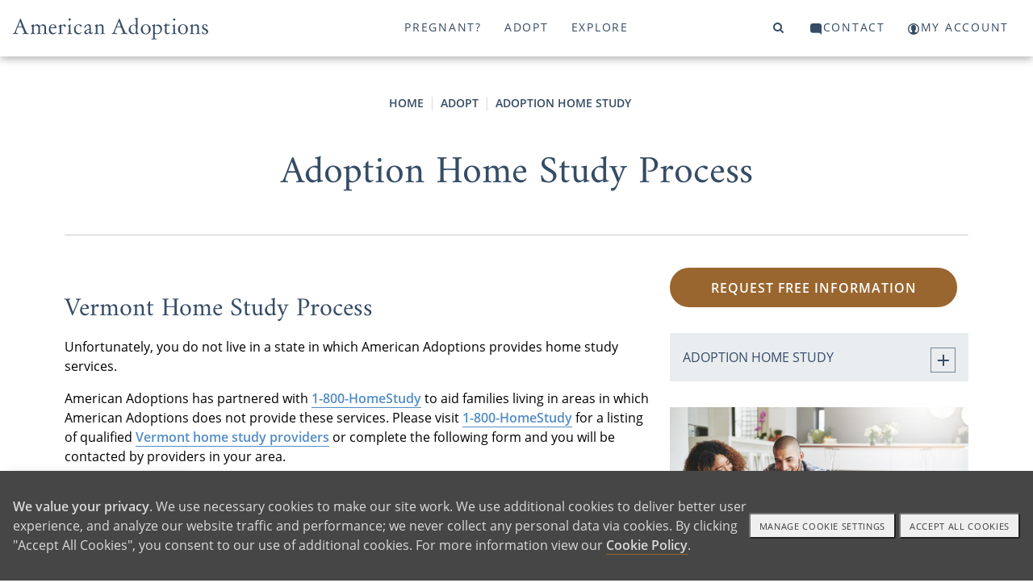

--- FILE ---
content_type: text/html; charset=utf-8
request_url: https://www.google.com/recaptcha/api2/anchor?ar=1&k=6LdxLyATAAAAAKmJI0kfkIL_dkeM3k3XzulTYWJb&co=aHR0cHM6Ly93d3cuYW1lcmljYW5hZG9wdGlvbnMuY29tOjQ0Mw..&hl=en&v=PoyoqOPhxBO7pBk68S4YbpHZ&size=normal&anchor-ms=20000&execute-ms=30000&cb=y545jv6mqua2
body_size: 49471
content:
<!DOCTYPE HTML><html dir="ltr" lang="en"><head><meta http-equiv="Content-Type" content="text/html; charset=UTF-8">
<meta http-equiv="X-UA-Compatible" content="IE=edge">
<title>reCAPTCHA</title>
<style type="text/css">
/* cyrillic-ext */
@font-face {
  font-family: 'Roboto';
  font-style: normal;
  font-weight: 400;
  font-stretch: 100%;
  src: url(//fonts.gstatic.com/s/roboto/v48/KFO7CnqEu92Fr1ME7kSn66aGLdTylUAMa3GUBHMdazTgWw.woff2) format('woff2');
  unicode-range: U+0460-052F, U+1C80-1C8A, U+20B4, U+2DE0-2DFF, U+A640-A69F, U+FE2E-FE2F;
}
/* cyrillic */
@font-face {
  font-family: 'Roboto';
  font-style: normal;
  font-weight: 400;
  font-stretch: 100%;
  src: url(//fonts.gstatic.com/s/roboto/v48/KFO7CnqEu92Fr1ME7kSn66aGLdTylUAMa3iUBHMdazTgWw.woff2) format('woff2');
  unicode-range: U+0301, U+0400-045F, U+0490-0491, U+04B0-04B1, U+2116;
}
/* greek-ext */
@font-face {
  font-family: 'Roboto';
  font-style: normal;
  font-weight: 400;
  font-stretch: 100%;
  src: url(//fonts.gstatic.com/s/roboto/v48/KFO7CnqEu92Fr1ME7kSn66aGLdTylUAMa3CUBHMdazTgWw.woff2) format('woff2');
  unicode-range: U+1F00-1FFF;
}
/* greek */
@font-face {
  font-family: 'Roboto';
  font-style: normal;
  font-weight: 400;
  font-stretch: 100%;
  src: url(//fonts.gstatic.com/s/roboto/v48/KFO7CnqEu92Fr1ME7kSn66aGLdTylUAMa3-UBHMdazTgWw.woff2) format('woff2');
  unicode-range: U+0370-0377, U+037A-037F, U+0384-038A, U+038C, U+038E-03A1, U+03A3-03FF;
}
/* math */
@font-face {
  font-family: 'Roboto';
  font-style: normal;
  font-weight: 400;
  font-stretch: 100%;
  src: url(//fonts.gstatic.com/s/roboto/v48/KFO7CnqEu92Fr1ME7kSn66aGLdTylUAMawCUBHMdazTgWw.woff2) format('woff2');
  unicode-range: U+0302-0303, U+0305, U+0307-0308, U+0310, U+0312, U+0315, U+031A, U+0326-0327, U+032C, U+032F-0330, U+0332-0333, U+0338, U+033A, U+0346, U+034D, U+0391-03A1, U+03A3-03A9, U+03B1-03C9, U+03D1, U+03D5-03D6, U+03F0-03F1, U+03F4-03F5, U+2016-2017, U+2034-2038, U+203C, U+2040, U+2043, U+2047, U+2050, U+2057, U+205F, U+2070-2071, U+2074-208E, U+2090-209C, U+20D0-20DC, U+20E1, U+20E5-20EF, U+2100-2112, U+2114-2115, U+2117-2121, U+2123-214F, U+2190, U+2192, U+2194-21AE, U+21B0-21E5, U+21F1-21F2, U+21F4-2211, U+2213-2214, U+2216-22FF, U+2308-230B, U+2310, U+2319, U+231C-2321, U+2336-237A, U+237C, U+2395, U+239B-23B7, U+23D0, U+23DC-23E1, U+2474-2475, U+25AF, U+25B3, U+25B7, U+25BD, U+25C1, U+25CA, U+25CC, U+25FB, U+266D-266F, U+27C0-27FF, U+2900-2AFF, U+2B0E-2B11, U+2B30-2B4C, U+2BFE, U+3030, U+FF5B, U+FF5D, U+1D400-1D7FF, U+1EE00-1EEFF;
}
/* symbols */
@font-face {
  font-family: 'Roboto';
  font-style: normal;
  font-weight: 400;
  font-stretch: 100%;
  src: url(//fonts.gstatic.com/s/roboto/v48/KFO7CnqEu92Fr1ME7kSn66aGLdTylUAMaxKUBHMdazTgWw.woff2) format('woff2');
  unicode-range: U+0001-000C, U+000E-001F, U+007F-009F, U+20DD-20E0, U+20E2-20E4, U+2150-218F, U+2190, U+2192, U+2194-2199, U+21AF, U+21E6-21F0, U+21F3, U+2218-2219, U+2299, U+22C4-22C6, U+2300-243F, U+2440-244A, U+2460-24FF, U+25A0-27BF, U+2800-28FF, U+2921-2922, U+2981, U+29BF, U+29EB, U+2B00-2BFF, U+4DC0-4DFF, U+FFF9-FFFB, U+10140-1018E, U+10190-1019C, U+101A0, U+101D0-101FD, U+102E0-102FB, U+10E60-10E7E, U+1D2C0-1D2D3, U+1D2E0-1D37F, U+1F000-1F0FF, U+1F100-1F1AD, U+1F1E6-1F1FF, U+1F30D-1F30F, U+1F315, U+1F31C, U+1F31E, U+1F320-1F32C, U+1F336, U+1F378, U+1F37D, U+1F382, U+1F393-1F39F, U+1F3A7-1F3A8, U+1F3AC-1F3AF, U+1F3C2, U+1F3C4-1F3C6, U+1F3CA-1F3CE, U+1F3D4-1F3E0, U+1F3ED, U+1F3F1-1F3F3, U+1F3F5-1F3F7, U+1F408, U+1F415, U+1F41F, U+1F426, U+1F43F, U+1F441-1F442, U+1F444, U+1F446-1F449, U+1F44C-1F44E, U+1F453, U+1F46A, U+1F47D, U+1F4A3, U+1F4B0, U+1F4B3, U+1F4B9, U+1F4BB, U+1F4BF, U+1F4C8-1F4CB, U+1F4D6, U+1F4DA, U+1F4DF, U+1F4E3-1F4E6, U+1F4EA-1F4ED, U+1F4F7, U+1F4F9-1F4FB, U+1F4FD-1F4FE, U+1F503, U+1F507-1F50B, U+1F50D, U+1F512-1F513, U+1F53E-1F54A, U+1F54F-1F5FA, U+1F610, U+1F650-1F67F, U+1F687, U+1F68D, U+1F691, U+1F694, U+1F698, U+1F6AD, U+1F6B2, U+1F6B9-1F6BA, U+1F6BC, U+1F6C6-1F6CF, U+1F6D3-1F6D7, U+1F6E0-1F6EA, U+1F6F0-1F6F3, U+1F6F7-1F6FC, U+1F700-1F7FF, U+1F800-1F80B, U+1F810-1F847, U+1F850-1F859, U+1F860-1F887, U+1F890-1F8AD, U+1F8B0-1F8BB, U+1F8C0-1F8C1, U+1F900-1F90B, U+1F93B, U+1F946, U+1F984, U+1F996, U+1F9E9, U+1FA00-1FA6F, U+1FA70-1FA7C, U+1FA80-1FA89, U+1FA8F-1FAC6, U+1FACE-1FADC, U+1FADF-1FAE9, U+1FAF0-1FAF8, U+1FB00-1FBFF;
}
/* vietnamese */
@font-face {
  font-family: 'Roboto';
  font-style: normal;
  font-weight: 400;
  font-stretch: 100%;
  src: url(//fonts.gstatic.com/s/roboto/v48/KFO7CnqEu92Fr1ME7kSn66aGLdTylUAMa3OUBHMdazTgWw.woff2) format('woff2');
  unicode-range: U+0102-0103, U+0110-0111, U+0128-0129, U+0168-0169, U+01A0-01A1, U+01AF-01B0, U+0300-0301, U+0303-0304, U+0308-0309, U+0323, U+0329, U+1EA0-1EF9, U+20AB;
}
/* latin-ext */
@font-face {
  font-family: 'Roboto';
  font-style: normal;
  font-weight: 400;
  font-stretch: 100%;
  src: url(//fonts.gstatic.com/s/roboto/v48/KFO7CnqEu92Fr1ME7kSn66aGLdTylUAMa3KUBHMdazTgWw.woff2) format('woff2');
  unicode-range: U+0100-02BA, U+02BD-02C5, U+02C7-02CC, U+02CE-02D7, U+02DD-02FF, U+0304, U+0308, U+0329, U+1D00-1DBF, U+1E00-1E9F, U+1EF2-1EFF, U+2020, U+20A0-20AB, U+20AD-20C0, U+2113, U+2C60-2C7F, U+A720-A7FF;
}
/* latin */
@font-face {
  font-family: 'Roboto';
  font-style: normal;
  font-weight: 400;
  font-stretch: 100%;
  src: url(//fonts.gstatic.com/s/roboto/v48/KFO7CnqEu92Fr1ME7kSn66aGLdTylUAMa3yUBHMdazQ.woff2) format('woff2');
  unicode-range: U+0000-00FF, U+0131, U+0152-0153, U+02BB-02BC, U+02C6, U+02DA, U+02DC, U+0304, U+0308, U+0329, U+2000-206F, U+20AC, U+2122, U+2191, U+2193, U+2212, U+2215, U+FEFF, U+FFFD;
}
/* cyrillic-ext */
@font-face {
  font-family: 'Roboto';
  font-style: normal;
  font-weight: 500;
  font-stretch: 100%;
  src: url(//fonts.gstatic.com/s/roboto/v48/KFO7CnqEu92Fr1ME7kSn66aGLdTylUAMa3GUBHMdazTgWw.woff2) format('woff2');
  unicode-range: U+0460-052F, U+1C80-1C8A, U+20B4, U+2DE0-2DFF, U+A640-A69F, U+FE2E-FE2F;
}
/* cyrillic */
@font-face {
  font-family: 'Roboto';
  font-style: normal;
  font-weight: 500;
  font-stretch: 100%;
  src: url(//fonts.gstatic.com/s/roboto/v48/KFO7CnqEu92Fr1ME7kSn66aGLdTylUAMa3iUBHMdazTgWw.woff2) format('woff2');
  unicode-range: U+0301, U+0400-045F, U+0490-0491, U+04B0-04B1, U+2116;
}
/* greek-ext */
@font-face {
  font-family: 'Roboto';
  font-style: normal;
  font-weight: 500;
  font-stretch: 100%;
  src: url(//fonts.gstatic.com/s/roboto/v48/KFO7CnqEu92Fr1ME7kSn66aGLdTylUAMa3CUBHMdazTgWw.woff2) format('woff2');
  unicode-range: U+1F00-1FFF;
}
/* greek */
@font-face {
  font-family: 'Roboto';
  font-style: normal;
  font-weight: 500;
  font-stretch: 100%;
  src: url(//fonts.gstatic.com/s/roboto/v48/KFO7CnqEu92Fr1ME7kSn66aGLdTylUAMa3-UBHMdazTgWw.woff2) format('woff2');
  unicode-range: U+0370-0377, U+037A-037F, U+0384-038A, U+038C, U+038E-03A1, U+03A3-03FF;
}
/* math */
@font-face {
  font-family: 'Roboto';
  font-style: normal;
  font-weight: 500;
  font-stretch: 100%;
  src: url(//fonts.gstatic.com/s/roboto/v48/KFO7CnqEu92Fr1ME7kSn66aGLdTylUAMawCUBHMdazTgWw.woff2) format('woff2');
  unicode-range: U+0302-0303, U+0305, U+0307-0308, U+0310, U+0312, U+0315, U+031A, U+0326-0327, U+032C, U+032F-0330, U+0332-0333, U+0338, U+033A, U+0346, U+034D, U+0391-03A1, U+03A3-03A9, U+03B1-03C9, U+03D1, U+03D5-03D6, U+03F0-03F1, U+03F4-03F5, U+2016-2017, U+2034-2038, U+203C, U+2040, U+2043, U+2047, U+2050, U+2057, U+205F, U+2070-2071, U+2074-208E, U+2090-209C, U+20D0-20DC, U+20E1, U+20E5-20EF, U+2100-2112, U+2114-2115, U+2117-2121, U+2123-214F, U+2190, U+2192, U+2194-21AE, U+21B0-21E5, U+21F1-21F2, U+21F4-2211, U+2213-2214, U+2216-22FF, U+2308-230B, U+2310, U+2319, U+231C-2321, U+2336-237A, U+237C, U+2395, U+239B-23B7, U+23D0, U+23DC-23E1, U+2474-2475, U+25AF, U+25B3, U+25B7, U+25BD, U+25C1, U+25CA, U+25CC, U+25FB, U+266D-266F, U+27C0-27FF, U+2900-2AFF, U+2B0E-2B11, U+2B30-2B4C, U+2BFE, U+3030, U+FF5B, U+FF5D, U+1D400-1D7FF, U+1EE00-1EEFF;
}
/* symbols */
@font-face {
  font-family: 'Roboto';
  font-style: normal;
  font-weight: 500;
  font-stretch: 100%;
  src: url(//fonts.gstatic.com/s/roboto/v48/KFO7CnqEu92Fr1ME7kSn66aGLdTylUAMaxKUBHMdazTgWw.woff2) format('woff2');
  unicode-range: U+0001-000C, U+000E-001F, U+007F-009F, U+20DD-20E0, U+20E2-20E4, U+2150-218F, U+2190, U+2192, U+2194-2199, U+21AF, U+21E6-21F0, U+21F3, U+2218-2219, U+2299, U+22C4-22C6, U+2300-243F, U+2440-244A, U+2460-24FF, U+25A0-27BF, U+2800-28FF, U+2921-2922, U+2981, U+29BF, U+29EB, U+2B00-2BFF, U+4DC0-4DFF, U+FFF9-FFFB, U+10140-1018E, U+10190-1019C, U+101A0, U+101D0-101FD, U+102E0-102FB, U+10E60-10E7E, U+1D2C0-1D2D3, U+1D2E0-1D37F, U+1F000-1F0FF, U+1F100-1F1AD, U+1F1E6-1F1FF, U+1F30D-1F30F, U+1F315, U+1F31C, U+1F31E, U+1F320-1F32C, U+1F336, U+1F378, U+1F37D, U+1F382, U+1F393-1F39F, U+1F3A7-1F3A8, U+1F3AC-1F3AF, U+1F3C2, U+1F3C4-1F3C6, U+1F3CA-1F3CE, U+1F3D4-1F3E0, U+1F3ED, U+1F3F1-1F3F3, U+1F3F5-1F3F7, U+1F408, U+1F415, U+1F41F, U+1F426, U+1F43F, U+1F441-1F442, U+1F444, U+1F446-1F449, U+1F44C-1F44E, U+1F453, U+1F46A, U+1F47D, U+1F4A3, U+1F4B0, U+1F4B3, U+1F4B9, U+1F4BB, U+1F4BF, U+1F4C8-1F4CB, U+1F4D6, U+1F4DA, U+1F4DF, U+1F4E3-1F4E6, U+1F4EA-1F4ED, U+1F4F7, U+1F4F9-1F4FB, U+1F4FD-1F4FE, U+1F503, U+1F507-1F50B, U+1F50D, U+1F512-1F513, U+1F53E-1F54A, U+1F54F-1F5FA, U+1F610, U+1F650-1F67F, U+1F687, U+1F68D, U+1F691, U+1F694, U+1F698, U+1F6AD, U+1F6B2, U+1F6B9-1F6BA, U+1F6BC, U+1F6C6-1F6CF, U+1F6D3-1F6D7, U+1F6E0-1F6EA, U+1F6F0-1F6F3, U+1F6F7-1F6FC, U+1F700-1F7FF, U+1F800-1F80B, U+1F810-1F847, U+1F850-1F859, U+1F860-1F887, U+1F890-1F8AD, U+1F8B0-1F8BB, U+1F8C0-1F8C1, U+1F900-1F90B, U+1F93B, U+1F946, U+1F984, U+1F996, U+1F9E9, U+1FA00-1FA6F, U+1FA70-1FA7C, U+1FA80-1FA89, U+1FA8F-1FAC6, U+1FACE-1FADC, U+1FADF-1FAE9, U+1FAF0-1FAF8, U+1FB00-1FBFF;
}
/* vietnamese */
@font-face {
  font-family: 'Roboto';
  font-style: normal;
  font-weight: 500;
  font-stretch: 100%;
  src: url(//fonts.gstatic.com/s/roboto/v48/KFO7CnqEu92Fr1ME7kSn66aGLdTylUAMa3OUBHMdazTgWw.woff2) format('woff2');
  unicode-range: U+0102-0103, U+0110-0111, U+0128-0129, U+0168-0169, U+01A0-01A1, U+01AF-01B0, U+0300-0301, U+0303-0304, U+0308-0309, U+0323, U+0329, U+1EA0-1EF9, U+20AB;
}
/* latin-ext */
@font-face {
  font-family: 'Roboto';
  font-style: normal;
  font-weight: 500;
  font-stretch: 100%;
  src: url(//fonts.gstatic.com/s/roboto/v48/KFO7CnqEu92Fr1ME7kSn66aGLdTylUAMa3KUBHMdazTgWw.woff2) format('woff2');
  unicode-range: U+0100-02BA, U+02BD-02C5, U+02C7-02CC, U+02CE-02D7, U+02DD-02FF, U+0304, U+0308, U+0329, U+1D00-1DBF, U+1E00-1E9F, U+1EF2-1EFF, U+2020, U+20A0-20AB, U+20AD-20C0, U+2113, U+2C60-2C7F, U+A720-A7FF;
}
/* latin */
@font-face {
  font-family: 'Roboto';
  font-style: normal;
  font-weight: 500;
  font-stretch: 100%;
  src: url(//fonts.gstatic.com/s/roboto/v48/KFO7CnqEu92Fr1ME7kSn66aGLdTylUAMa3yUBHMdazQ.woff2) format('woff2');
  unicode-range: U+0000-00FF, U+0131, U+0152-0153, U+02BB-02BC, U+02C6, U+02DA, U+02DC, U+0304, U+0308, U+0329, U+2000-206F, U+20AC, U+2122, U+2191, U+2193, U+2212, U+2215, U+FEFF, U+FFFD;
}
/* cyrillic-ext */
@font-face {
  font-family: 'Roboto';
  font-style: normal;
  font-weight: 900;
  font-stretch: 100%;
  src: url(//fonts.gstatic.com/s/roboto/v48/KFO7CnqEu92Fr1ME7kSn66aGLdTylUAMa3GUBHMdazTgWw.woff2) format('woff2');
  unicode-range: U+0460-052F, U+1C80-1C8A, U+20B4, U+2DE0-2DFF, U+A640-A69F, U+FE2E-FE2F;
}
/* cyrillic */
@font-face {
  font-family: 'Roboto';
  font-style: normal;
  font-weight: 900;
  font-stretch: 100%;
  src: url(//fonts.gstatic.com/s/roboto/v48/KFO7CnqEu92Fr1ME7kSn66aGLdTylUAMa3iUBHMdazTgWw.woff2) format('woff2');
  unicode-range: U+0301, U+0400-045F, U+0490-0491, U+04B0-04B1, U+2116;
}
/* greek-ext */
@font-face {
  font-family: 'Roboto';
  font-style: normal;
  font-weight: 900;
  font-stretch: 100%;
  src: url(//fonts.gstatic.com/s/roboto/v48/KFO7CnqEu92Fr1ME7kSn66aGLdTylUAMa3CUBHMdazTgWw.woff2) format('woff2');
  unicode-range: U+1F00-1FFF;
}
/* greek */
@font-face {
  font-family: 'Roboto';
  font-style: normal;
  font-weight: 900;
  font-stretch: 100%;
  src: url(//fonts.gstatic.com/s/roboto/v48/KFO7CnqEu92Fr1ME7kSn66aGLdTylUAMa3-UBHMdazTgWw.woff2) format('woff2');
  unicode-range: U+0370-0377, U+037A-037F, U+0384-038A, U+038C, U+038E-03A1, U+03A3-03FF;
}
/* math */
@font-face {
  font-family: 'Roboto';
  font-style: normal;
  font-weight: 900;
  font-stretch: 100%;
  src: url(//fonts.gstatic.com/s/roboto/v48/KFO7CnqEu92Fr1ME7kSn66aGLdTylUAMawCUBHMdazTgWw.woff2) format('woff2');
  unicode-range: U+0302-0303, U+0305, U+0307-0308, U+0310, U+0312, U+0315, U+031A, U+0326-0327, U+032C, U+032F-0330, U+0332-0333, U+0338, U+033A, U+0346, U+034D, U+0391-03A1, U+03A3-03A9, U+03B1-03C9, U+03D1, U+03D5-03D6, U+03F0-03F1, U+03F4-03F5, U+2016-2017, U+2034-2038, U+203C, U+2040, U+2043, U+2047, U+2050, U+2057, U+205F, U+2070-2071, U+2074-208E, U+2090-209C, U+20D0-20DC, U+20E1, U+20E5-20EF, U+2100-2112, U+2114-2115, U+2117-2121, U+2123-214F, U+2190, U+2192, U+2194-21AE, U+21B0-21E5, U+21F1-21F2, U+21F4-2211, U+2213-2214, U+2216-22FF, U+2308-230B, U+2310, U+2319, U+231C-2321, U+2336-237A, U+237C, U+2395, U+239B-23B7, U+23D0, U+23DC-23E1, U+2474-2475, U+25AF, U+25B3, U+25B7, U+25BD, U+25C1, U+25CA, U+25CC, U+25FB, U+266D-266F, U+27C0-27FF, U+2900-2AFF, U+2B0E-2B11, U+2B30-2B4C, U+2BFE, U+3030, U+FF5B, U+FF5D, U+1D400-1D7FF, U+1EE00-1EEFF;
}
/* symbols */
@font-face {
  font-family: 'Roboto';
  font-style: normal;
  font-weight: 900;
  font-stretch: 100%;
  src: url(//fonts.gstatic.com/s/roboto/v48/KFO7CnqEu92Fr1ME7kSn66aGLdTylUAMaxKUBHMdazTgWw.woff2) format('woff2');
  unicode-range: U+0001-000C, U+000E-001F, U+007F-009F, U+20DD-20E0, U+20E2-20E4, U+2150-218F, U+2190, U+2192, U+2194-2199, U+21AF, U+21E6-21F0, U+21F3, U+2218-2219, U+2299, U+22C4-22C6, U+2300-243F, U+2440-244A, U+2460-24FF, U+25A0-27BF, U+2800-28FF, U+2921-2922, U+2981, U+29BF, U+29EB, U+2B00-2BFF, U+4DC0-4DFF, U+FFF9-FFFB, U+10140-1018E, U+10190-1019C, U+101A0, U+101D0-101FD, U+102E0-102FB, U+10E60-10E7E, U+1D2C0-1D2D3, U+1D2E0-1D37F, U+1F000-1F0FF, U+1F100-1F1AD, U+1F1E6-1F1FF, U+1F30D-1F30F, U+1F315, U+1F31C, U+1F31E, U+1F320-1F32C, U+1F336, U+1F378, U+1F37D, U+1F382, U+1F393-1F39F, U+1F3A7-1F3A8, U+1F3AC-1F3AF, U+1F3C2, U+1F3C4-1F3C6, U+1F3CA-1F3CE, U+1F3D4-1F3E0, U+1F3ED, U+1F3F1-1F3F3, U+1F3F5-1F3F7, U+1F408, U+1F415, U+1F41F, U+1F426, U+1F43F, U+1F441-1F442, U+1F444, U+1F446-1F449, U+1F44C-1F44E, U+1F453, U+1F46A, U+1F47D, U+1F4A3, U+1F4B0, U+1F4B3, U+1F4B9, U+1F4BB, U+1F4BF, U+1F4C8-1F4CB, U+1F4D6, U+1F4DA, U+1F4DF, U+1F4E3-1F4E6, U+1F4EA-1F4ED, U+1F4F7, U+1F4F9-1F4FB, U+1F4FD-1F4FE, U+1F503, U+1F507-1F50B, U+1F50D, U+1F512-1F513, U+1F53E-1F54A, U+1F54F-1F5FA, U+1F610, U+1F650-1F67F, U+1F687, U+1F68D, U+1F691, U+1F694, U+1F698, U+1F6AD, U+1F6B2, U+1F6B9-1F6BA, U+1F6BC, U+1F6C6-1F6CF, U+1F6D3-1F6D7, U+1F6E0-1F6EA, U+1F6F0-1F6F3, U+1F6F7-1F6FC, U+1F700-1F7FF, U+1F800-1F80B, U+1F810-1F847, U+1F850-1F859, U+1F860-1F887, U+1F890-1F8AD, U+1F8B0-1F8BB, U+1F8C0-1F8C1, U+1F900-1F90B, U+1F93B, U+1F946, U+1F984, U+1F996, U+1F9E9, U+1FA00-1FA6F, U+1FA70-1FA7C, U+1FA80-1FA89, U+1FA8F-1FAC6, U+1FACE-1FADC, U+1FADF-1FAE9, U+1FAF0-1FAF8, U+1FB00-1FBFF;
}
/* vietnamese */
@font-face {
  font-family: 'Roboto';
  font-style: normal;
  font-weight: 900;
  font-stretch: 100%;
  src: url(//fonts.gstatic.com/s/roboto/v48/KFO7CnqEu92Fr1ME7kSn66aGLdTylUAMa3OUBHMdazTgWw.woff2) format('woff2');
  unicode-range: U+0102-0103, U+0110-0111, U+0128-0129, U+0168-0169, U+01A0-01A1, U+01AF-01B0, U+0300-0301, U+0303-0304, U+0308-0309, U+0323, U+0329, U+1EA0-1EF9, U+20AB;
}
/* latin-ext */
@font-face {
  font-family: 'Roboto';
  font-style: normal;
  font-weight: 900;
  font-stretch: 100%;
  src: url(//fonts.gstatic.com/s/roboto/v48/KFO7CnqEu92Fr1ME7kSn66aGLdTylUAMa3KUBHMdazTgWw.woff2) format('woff2');
  unicode-range: U+0100-02BA, U+02BD-02C5, U+02C7-02CC, U+02CE-02D7, U+02DD-02FF, U+0304, U+0308, U+0329, U+1D00-1DBF, U+1E00-1E9F, U+1EF2-1EFF, U+2020, U+20A0-20AB, U+20AD-20C0, U+2113, U+2C60-2C7F, U+A720-A7FF;
}
/* latin */
@font-face {
  font-family: 'Roboto';
  font-style: normal;
  font-weight: 900;
  font-stretch: 100%;
  src: url(//fonts.gstatic.com/s/roboto/v48/KFO7CnqEu92Fr1ME7kSn66aGLdTylUAMa3yUBHMdazQ.woff2) format('woff2');
  unicode-range: U+0000-00FF, U+0131, U+0152-0153, U+02BB-02BC, U+02C6, U+02DA, U+02DC, U+0304, U+0308, U+0329, U+2000-206F, U+20AC, U+2122, U+2191, U+2193, U+2212, U+2215, U+FEFF, U+FFFD;
}

</style>
<link rel="stylesheet" type="text/css" href="https://www.gstatic.com/recaptcha/releases/PoyoqOPhxBO7pBk68S4YbpHZ/styles__ltr.css">
<script nonce="1P6_oY60tHWaXK5zGRTMJA" type="text/javascript">window['__recaptcha_api'] = 'https://www.google.com/recaptcha/api2/';</script>
<script type="text/javascript" src="https://www.gstatic.com/recaptcha/releases/PoyoqOPhxBO7pBk68S4YbpHZ/recaptcha__en.js" nonce="1P6_oY60tHWaXK5zGRTMJA">
      
    </script></head>
<body><div id="rc-anchor-alert" class="rc-anchor-alert"></div>
<input type="hidden" id="recaptcha-token" value="[base64]">
<script type="text/javascript" nonce="1P6_oY60tHWaXK5zGRTMJA">
      recaptcha.anchor.Main.init("[\x22ainput\x22,[\x22bgdata\x22,\x22\x22,\[base64]/[base64]/[base64]/[base64]/[base64]/UltsKytdPUU6KEU8MjA0OD9SW2wrK109RT4+NnwxOTI6KChFJjY0NTEyKT09NTUyOTYmJk0rMTxjLmxlbmd0aCYmKGMuY2hhckNvZGVBdChNKzEpJjY0NTEyKT09NTYzMjA/[base64]/[base64]/[base64]/[base64]/[base64]/[base64]/[base64]\x22,\[base64]\\u003d\x22,\x22woXDm8Kjw6wLN2ldd2XCkMKCw7wAZ8O2FnnDtsKrSkLCscO5w5pmVsKJJ8KsY8KOGsKrwrRPwqzCgB4Lwod7w6vDkS5UwrzCvkcNwrrDonFQFsOfwr5Qw6HDnmzCjF8fworCs8O/w77CpcKSw6RUKGNmUkjChghZbMKrfXLDvcK3fyd7ZcObwqk5DzkweMOyw57DvyfDhsO1RsOuXMOBMcKfw7ZuaQU0Syo/Th5nwpjDh1sjNBlMw6xmw5YFw47DsD1DQBheN2vCo8Krw5xWajgAPMOywoTDvjLDuMOEFGLDlT1GHTNRwrzCriwMwpU3V1nCuMO3wqPCvA7CjiHDtzENw6DDosKHw5Qfw4p6bXfCo8K7w73DmcOEWcOIOsOhwp5Bw6cmbQrDh8KHwo3ChiQUYXjCiMOMTcKkw4BVwr/[base64]/[base64]/CgsKhYypQwprCljLCsHxyecO8R8KKw57Cl8KWwoTCrcOVa37DvsOgbyrDrhRnZVVwwrJvwqQSw5HCqcKcwrTCh8KNwoMpUTHDrnQxw4PCg8KRVAFPw6lVw6dtwqTCi8Kpw6DDrsOGPQJ/[base64]/Do8KMSV/[base64]/I8KGw5pNZRt4wrnDl8KhcA/ClXAWw5A+w60nNMKUeUwmcMK0LDzDlxRkwrs0wo7Do8OXfMKbPMOJwpN3w6zCtsK4YsKtDMO0cMKgOGYlwoXCvcKsMx/[base64]/DqjAdwpBbwptsMWhIwpbCqcK6P8OKXHzDim8GwqHDlcOtw7fDjmF6w4XDucKNeMKQWilxQTHDmlQISMKFwqXDkm48GldWYy/CrWjDjRgiwooSHUrClADDiVRLNMKzw7fCt3/DusOrZUxsw45LXXtqw4jDm8OEw6ALwqArw5ZpwpvDmw49eHTCjGMcQ8K4McKGwpLDsRDCjDLCiAQvfMK5wotPJAXClsOEwqDCjwDCh8Oww6LDs39fKwrDvxbDs8KHwrNQw4/Ch0xDwpnDjHAKwpjDrls2HsK6S8KJMcKwwqp5w4/DucOfNHDDoQfDsxvCtXrDn2nDtkPDqijCnMKlOsKMEMKnMsKrcmPCuElswrHCmkcINm8OBjrDoVvCpifCl8KZa2pMwrIvwoRZw7rCv8O5RElLw4HCvcKXw6HDusOOwqzDgsKlXl/[base64]/wpYxAzsbw4TDg0A3IQDChyEmD8Kcw4MdwqHCgVBbwqbDvQ/DtcORw4nDucONw6/ClsKNwqZyR8KNLynChMOmO8KRJsKEwpIfwpPDhjQOw7XDrUtLwpzCl1V9YBfCi2LChcK0wojDl8OYw7BGTw9Tw6TCo8KkOcK4w5tFw6XCv8Ojw6TDqsK+N8O8w7nCk0Ynw4w3XQ05w50sXsKLATtRw58QwqPCs0c4w7rCmMOWPCE/aTzDtDPDk8Oxw5nCicO9woJsXlNiwqjCpHvCt8KJWG5Zwo3ChcKGw6YeKwQmw4nDr2PCq8Kuwr0vaMK1Y8KcwpDDgmvDlMOrwoFFwosROsO3w6AwcsKTw73Cl8KIwpLDsGLDk8KGwohswpNIwo1FJcOAw7ZSwp/CjjpWNEbDsMOyw7MOSCUXw7fDijLCvMO4w7ktw7DDsBfDiQ96bmbDmFPDjUcqMx7DtgfCuMKkwqzCj8Kgw4gMG8OEWsOqw4zDkD7Dj1bCgU3DmxjDv1rCvsOMw7pFwqJUw7U0RgnCi8Okwr/DqcK+w7nClH/DnsK7w5tXOGwSwrslwoEzDR/DncOYw5Z3w7BgIUvDsMKtZcOgbgMiw7V3OE3CncKawqTDoMOaZEPCngPCrcOKUcKvGsKHw4HCrsKTI0JswpnChMKMDMKRNnHDuXbCmcO9w74DB0jDmCHCjsOOw4TDk2Qgb8ORw60Pw6cPwrUnOQNVGU0rw6/DlEQoDcKvwoZ7wqlewrHCtsKKw5/CkXMSwr5WwoM5dxFFwqMHw4cew6bDkk4aw7TCh8O7w6ZQRcKWRMK3wqlJwp3CokLCtcOlw7jCvsO+w6gxMcK5w4MHQ8KHwqPDtMKRw4dacMKnw7Atwp3CkHDCr8OEwqcSE8KAWyJBwqDCgcKmMcOjbkNwQcOgw49mQsK9e8Kuw5AKNSQ3Y8O6FMKywpF/HsOxfMOBw4t8w5TDtT/DsMKUw7LCjGXDtsOsKn7ChcKlDsKELMO/[base64]/CvjRCDMKCRmnDiFnDkS/CrsKPJsOfw7fCsMOLRMOQdkHCuMKWwoF/w4gwV8O/wqHDhCTDqsO7VDUOwohbwpLDjBrDkgLDpClewrwXMj/CrcK+wpjCrsKvEsO0wqjCn3nDsyQoOx/CiD4CUGx4wrHCkcKLKsKXw7osw6fCm1PCscOfGxjCjMOJwpHClEEow5Bzwp3Cl0XDtcOlwrQqwokqMyDDgB/Cm8KFwrQ1w5rCm8ObwqfChcKYKwk4wp/DpD1uJ0rCmcKYO8ODFsK0wpJ9X8KjBMKXwq4LLmNOHQ9mwpPDr33Cs30MF8KgTW7DkMOXBUDCqMOnGsOvw4NZO0DCnUp1dTjDsVdqwpBAwqTDoXdTw7wUOcKSbVA1FMO/w4QTwpFRVBRWJ8Oww5czScKzcsKEZMO3ZyXCv8OEw7A+w5zDvcOFw4vDi8O8F33DncKKDsOYDMOZH3HDtBrDqsOEw7/CsMOzw5lMwqPDusO7w4XCuMO5GFpmFcK5wq91w5HCp1JiYkDDkUJUU8Oww7vCq8O6wo0TB8KVAsKDM8KQw4jCmy52A8Okw5DDimHDlcOgQAYKw77Csjp0QMOqcE/[base64]/Ctk/DlcKxw5NMeiRQb2QSwqBgw7Aew45yw7psE2AxP3DCgTw+woB4wqhjw6LCt8Ogw4DDuDbCg8KOERrDrGjDncOXwqpYwocqbRfCqsKWSwpYZWJgUTjDu003w6HDpcKBZMO/S8KbHC0/[base64]/[base64]/DhwhxJxLCjkwAMTkhC8KZw6XDpj/CisKedmRawrpGwpTCv1IhH8KAGAnDuy0rw4TCiFAWb8Obw53DmwZ9djnCl8K6UTsrRxrCokpRwqJzw7wOfldkw7wjZsOoKsKifQBFAB97w6/DusK3Y2rDoQAmajHDp1dRR8OmKcKRw4kucWxmwoopw5rChDDChsOjwrF2RDnDgMKefEHChw8Iwp9xNBw1CgJ5wpPDncO8w4PCqMOJw6zDiQTDh2xOG8Knw4BBZMOMAGvCvzhDwr3CrsOMwo7DusOmwq/DlXPDi1nCqMOwwps2wqTCn8O1Tjh3bsKYw5jDmXzDiGfCrR/CrMKTByIdA0sKH31Aw4dSw6RRw77DmMOtwpFTwoHDj2DDkCHDkQA3BsKWTB5QJsKdHMKuwqjDq8KYbnpHw7nDocKwwpFFw6/DsMK7QXrDpcK8bwPDoUY/wqQQT8KtfxUYw7kgwqQDwr7DrinCpApzw4LDpsKyw5Z4V8OGwpTChcKHwrnDuVLCvidVDhbCpMO5RF02wrp4woJdw7bCuQpdJcK0T3oaR3jCpsKWwpLDqWtTwrQJLVw7Wjt7woV/CC0bw61Ww7gPfhJYwpbDm8Kjw6jCgMKWwopySsK0wqvChsKqMjbDnGLCrcOyNcOKdMOLw4vDl8KMWwd7TkzCjEgOGcO/M8KyZnoqdG0Awr9twqTCh8KnfDktIsKAwqHDncOICsO8woXChsKjSl/DrmV8w4wABXoxw7Uvw6LDicKbI8KACiknY8KzwpA6RQRcZU3CksOOw5Mcw57DrATDqiMjXkhUwq1AwpDDjMO/[base64]/[base64]/w6vDtcKVwpfChRlKw5/CvcKRw4QuG8OzNcOPJcOSXTUrUsOnw7zDkl4YccKaC1A0UBfCimjDscKKJ3Zjw7vDlHtgwp44NjbDnnxSwpXDry7CmVN6Rl5Ww4rClWpWZ8OywpgkwpXDgyMpw6/CpxRtdsOnU8KWBcOSJMOBdWrCqDZcwojCk2fCngU0bcKpw7kxwqPDmMOXZsOyBEXDsMOpXcObUMK/[base64]/[base64]/DrGPCgQpNw4cbwofDl8O5Empuw79cQcOsw7nCncK4wqjCh8O5w5rDgsKoB8OzwqZpwpLCplfCmMOQRsO+ZMOOCy7DmlVPw50OUsOtwqvComlMwrk+aMOgCVzDk8Ozw4FBwo3Cj3FAw47CuUZYw6LDjiYXwqUSw6JGBEDCiMKmAsK2w4kJwq3ChsO/w7LDmW/CnsKzSsKlwrPDkcKAd8Klwq7CtTfDl8OTE1fDvXghdMO7wqvCqMKiLUxgw6RCwpkEM1IaacKTwrXDocKpwrLCl0/DlMOtwolsMGnDv8KvTsKvw53CsjZOwoDCscOGwoQpHcKzwoVSV8KKOzvDu8OHLQLDiUHClSnCjSnDisOEw6sewrPDsnJpMSNQw6/DglfCvDV1I0sVAsOWccKARFzDuMOsYEI+e2PDskLDmcOzw6QjwoPDkMK4w6gaw7oqw6LCggPDrcOcbFrCnW/CjWERwo/DrMOHw79/dcK4w4zCm3EQw7/[base64]/[base64]/[base64]/WcO9O8K4w6TCkTjDqWkOwpvCkW1eY33ChBfCj8OGwpbClDUFfMOCw60Uw5VBw7/CvcKWw4pGXcOFenYiwqFfwprClcKCX3MOfRxAw513wrxYwrbCpzbDsMOMwosUf8KYw43CgV/CiyjDmsKTBDjDuRpDIxjDh8OYYSMlayvDscOAWjk8SsOxw5poAcOiw5rClRDDs2V6w79wF0Jnw4QzdGLDiV7ChSnDvMOpw43CgSERBFrCo1Bsw5LCk8K+ZW5INBfDswknT8KpwojCq3TCr0XCrcOgwqrDtRPCikLCvcOSwr/CosK/ccOWw7h+M0pdeGPClgPCsU5bw6XDnMOgYwYAPsOQwqDCqGPCnXdMwovDpWtkcsK2K2zCqSXCu8KnKcOCBTfDmMOgbcKGIMKpw4bDsw0WAxjDkUFqwrh/wq3CsMKvBMKASsKxIcOKwqjDtMOQwpphw54qw7HDo17CpRkKYXRkw5kyw5rClQ5yV2wsdBhlwqgFW1F7N8OzwoXCqxvCliIrGcOxw4plw4EzwqfDoMOOw4sSK2DDtcK1FU/CjWolwr16wqXCqcKde8K5w4h2wqfCoVxLMMO8w4HDvUzDjxnDuMKtw5VSw6hYK00ew7nDp8KmwqDCpxJpworDk8KUwrZMXGxDwovDixbClhhvw4XDtAzDhDRHwpbDrgDCjHhcw67CiQrDt8OzBsOIXsKIwonDrRLCncOVOsO+C3NpwpbDvXfCn8KMwrfDnsKfRcOGwo/Dh1UYFMK7w6HDhsKaAsKMw7LChcO9M8K2wq5CwqVxQxw5Z8KKPcKywpp0woc9wp5hf1JpKGjDmBrCpsKgwpoiwrQFwoDCuVdnDk3Ck3R2N8KQL3lqA8KmHsKKwqfCkMO4w7vDmWMHScOJwq3CtcOselTDvTsPwpjDvsOVHMOWKk89w6/[base64]/KsOaw7pTYVwUwofDo8KsEGXCqm1ORWAaYMK5P8KVwo/Dr8K0w5owM8KRwrPDnMO5w6kXJWpyTMKpw7Y3QsKBBRTCm0bDrEUcaMO4w5rDhlsZbUcVwqfDnlw/wp3Dm2sZLGIPAsOQRm55w7HCqCXCosKjYcOiw7/Cp2NAwoQ5ZHsLbCLCucOMwoFAwrzDocOYOklpbMKbTl/CtzPDgcOQex0NOHbDnMO2IScoXn8TwqAWwqbCiWbDq8O2C8KjOm3DksKaLnbDgcOfMhkzw5HCpHnDjsOFw6vDr8Kswo0Fw7/[base64]/DscKXAFY2RxAWw6UnEF1PwqgfC8OFOWlWeiDCqcKHw6XDosKaw7Vsw7Rew51/cmzDhHvCvMKpUz19wqoNXcKCUsKKwrMBQsKOwqYLw71TL0caw68Cw40eSMOFI0HCgjTChjsZwr/DksKfwpjDm8O4w77DkxvCrXfDmMKbZsKAw7XCmMOIM8Ogw67Dky5CwrAbH8K/w5cAwp1GwqbCj8KdH8KEwr1GwpQoAgnCsMOowr7DsjAOwozDt8KFF8OKwq4Rwp/DvFzCqsKow5LCjsKwAznDtg3DuMO3wr06woLCuMKPwqBOw4MUUmPDqmXCnFvCtcOaJMKHw4QFCwvDtsKewqx4IDXDssOXwrjDsH/DgMOYw5DDjMKAVXxLC8KcUj/DrsOdw4ofN8Ksw5NLwrQswqnCn8OrKkPDq8K0dy4RZcODw492f3E2EADDlE/DpSkMwqZ7w6VuIVZGAcOQwqUlDAPCsVLCt1QKwpJycwzDisOlMl7CuMKgZAfDrMKZwqswJWR9UQAdPxPCrcOAw4DCghvCl8ObdMKcwrkQwr51D8OdwrAnwovDnMKXQMK3w7Jlw6sRS8KgFsOSw54SMsKifMO1wrd/[base64]/wr8nwpzCpxjDjUE8wrw6aMO9KClfw4DCil/CkC5nc3/ClRFvVsKkH8OzwpzDnF44wrpqa8OOw4DDqcK/LsKZw77DhsKnw5tYw5kwEsKJwqbDtsKaO1lmZsOnQsOtFcOGwpVTc0xGwrkcw5ULcDkxOivDr3ZoAcKDWXoGZmM+w5BeI8KEw4DChMKeORoNw4h0F8K4BsOwwqomZHHCtWkrWcKefi/Dm8OpCcOQwqR4NcKxw4TDhTkYw5AFw7w8a8KOIi7CucO7AMOnwpnDgsOSwroQHGbCuH3DgDsNwrZUw7nCrcKERlvDocOLK0jDgMO1b8KKfX7Cuylkw5tLwp/Crhw/F8OwFioxw58hW8KdwrXDpkPCjV7DkDPCgcOAwrXDs8KZV8O5XEYMw7JnVGg0b8OTYFvCoMKmFMKHw40cFQXDrDkDYwXDmsKAw4o9SsKPYTNXw6MIw4YCwrJKw7HCiVDClcKVIDUUccOfd8OMXsOHOW5/w7/DmVgpwowNRjvCucOfwpcBA0Vdw5EKwpPCrMKTfMKCODFpeznCvMOGQMOzf8KeVSwWRn3DgcKqFMKywofDuwfDr1BuUU/Dtj0zYkQzw4vDmxzDigTDjUTChcO9wqXDmcOkBcOmAsO0wokuay1YYMK6w4jCosOwaMOBNE5YJMOIw6gcw5PCsUcfwqLDncOWwpYWw65ww7XCuAXDgmLDnR/CtcKVcsOVTBB/[base64]/[base64]/Dl8K4QMK0wptZPsKWDMOPBcKjwoLDtyg8wq/CrsKsw4MXw7LCisOmw6zCrgPCv8Kmw6sSDxjDssKIYzRuI8K+w6UCwqQxLRQdwowHw6MVVTjDoVAXFsKtSMOsDMKLwqkhw7g0w4TDqkp+YFPDkWhMw4t/XHtKDsKYwrXDnAskdHXCikHCvcO+EMOpw7vDg8ObTzx2ECJWLBfDoUPCiHbCni8kw5dDw6hywr5dT1oCIcK0IBF0w7dwDS/[base64]/CkcK2Bg3DlMKuDsOidVHCglxDCSfCminCpXtcDsOYfnwmw57DkRfClMO2wqUGw4RPwqTDqMOtwpdzQGrDjsONwpPDkUvDqMKqccKjw43DkV7DiXDCjMOkworDrGVuH8KOfi3CghjDvsKrw5HCsRR8UW/ClyvDmMO7BsKSw4jDuT7DplrCgAhNw7rCrMKvckrCoiJ+QTLDnsO6bMKUVUfDnS/CicKeY8KORcKHw47DswYgw4DCucOqTA8fwoPDpwTDvENpwoVxwq3DkWl4EDjChhPDgTEoG2/DjTbDjVHClSbDmQUAAy1tFG7DuSoHF1UYw7x5asOGXFAHWB/CrUNtwrtSXMOnK8OMX2kpVMOAwoPCtmtva8KRTMO+R8O3w40Xw4lUw7DCj1gFwoZkwovCoCrCo8OUE3XClwARw7zCrcOAwphnw755w44/FMO5wo1Vw5PDmVLDrFw/[base64]/[base64]/ClMKww7guworCjjXCjBwxwpDDuXBNJcKlw67DvhxUwr8TY8Oww79Mf3BbY0RYdsKDPncKWMKqwq4Cbig/w4VKw7HDm8KCY8Kpw4bDrT/ChcK+CsO4wr4lU8KBw4VZwrE1fsKDRMOKUiXChDfDiVfCscKVecOOwogGfcKTw60TEMK9F8O2HhTDusOvXBzCmRHCtsKZHSbCnn8wwqgHwq/CvcOTJCfDhMKCw4Yjw7fCkW7CoiPCgsKgADw8TsOkY8K6wqvDu8KPBMK3KW1hXwc8wq3Dsl/Cg8OUw6rDqcOZdMK7EgXClQNawr/Cu8Oewq/DucKvGwTCsVkzwpbCn8KZw6IpID/Cng4bw6Jlw6fDkydjG8OHQBPDhsOJwoZ4KQhwbMKwwqkhw5/ChcO7wqI/[base64]/CqcKvw4nCv8O/wp8ZPRQCJsOrMsOKwpN9fwFTwqx+w5vDtsKfw4wWwrDDhQtswrTChEQJw6fDpcOIIVrCjcOvwpBrw5LDpnbCoHnDkMK9w6FwwpTCgGrDlcOuw64lesOidnDDtMK7w550IcKzHMKqwqQZw6UIB8KdwpFTwo5dBDbCjmcxwol3JCDDgwsoGhrChT7CpmQxwogtw4/DlWp4eMOSB8OjETrDocOiwozChlYhw5DDlMO1CcOJAMKoQ3EewoPDuMKmJsKZw6gcwqYnwqTDrj3Cvm0sUkMUecOvw7wIKcO/wq/CgsKqw4dnFg9IwpXDgSnCsMK/eHtsPU3CmRTCkAgvYw9Tw7HDkTZYXMOXH8KoNxvCkMOiw7/DoArDlsOLDVDCmsKtwq1iw4MbYj5yDBfDtMOpN8O/[base64]/CnG7DkztmC17DhMOawrjCosOQAMKew7sTw4TDhgYFw7TCllthSMKmw4fDm8KkP8K8wrIXwoDDjMOPfcKEwq/CjAjCgcO3EWZHByFww4PCpzHCk8KtwphcwpzCkcK9wp/CgcK1w5cFJDkiwrhYwrhvJA8WXcKOA1LDmTVzVMOBwoQtw6wEwqfDoy7CiMKQBkfDt8KtwrZHw7UKDcKrwqHDpGguE8KCwpUYdGHCpFUrw5nDsWDDvsKVAsOQAsKyGcOBw7E/[base64]/CnMOKwovDtRrDlMOEwqfDjsOJAQASw7tYw4dAYcO+RD3DksK8VHTDrsKtCzPCgUnCucKaW8OBInVUwo3Cin5pw70Qwo5DwpDCqnDCh8OtKsO4wpwLExc5EMOlH8KBIWzCjV5Hw7IZY3B2w7LCssKkTXDCp07Cm8KUAWbDlsOYRDByP8Kyw5fChDp/w77DosKuw4HCunMpSMKsTw8cVQ8rwqE0Q34AacOow6YVJlhhD1LDh8O/wqzCj8KEwronWDB+w5PDjwLCpkbDn8OzwopkNMORFGoCw691FsK2wqx8MMOhw5UcwpPDonfCn8OaTsObX8KDL8OWfsKcTMOZwrMzPRPDjHbDtSsNwoJywqgSC28QTsKuPsOJLMOueMOUZsORwqHCnFLCu8KAwrgSXMOgJ8KVwpt/F8KbWMKpwpfDnDUtwrVOZzjDm8KQR8OXTMOjwqxpw7jCqMOhGhNDeMKBPsOFfsKuPw94FcKAw4/[base64]/DtF5Fw7HDoiTCpSxlw5TCo3AxXj/[base64]/DrcKTw6fCncKMw70iwpjCuMO6wpJEODVyHVU4ZyLCrRtpRXMpcTIIwo8yw4FPSMOiw6k0Fx7DlsOfGcKCwokaw6Yyw6PCv8KdOzFBDGzDlEY6wo7DnVMfw7rCgsOxRcK+NynDrMO/TmTDnEgAfkTDrsK7w7giZsOwwqA6w6J3wpNsw4PDvMOTIMOUwqU2w5gBbMOQD8Kgw4/DocKwPUhRw5nChWlkUU1ib8KrbydXwrzDiFnDjglpE8K8ZsOkMTDCh1fCiMOSw6/Cv8K8w5MOHADCj11Cw4FiWR8ND8K1ZUYyC1LCkQBCRkhQc31nXlMHMg/Dsh0NU8Kcw6Naw7LCqsOICcOaw5BGw7o4U3LClMOTwrdpGxPCkAxtwpbDicOQE8KKwo10DcKSwqHDvsO1w43DnD7CgcKfw7BQbgjDmcKUbMKBA8KJSzBkHzVNBTzChMKew6jCqA/DmcK2wrhuBcOswpBDMMKqUcOFb8O+IVDDqy/Dr8K8SGrDhcKpBhI4TMO+FD1tcMObOwnDocKsw404w6nCrcK2wpM+wpQRwoHCoFnDvGPCjsKmJsK1Fz/DjMKPBW/[base64]/M8OMw5dOw6glw6/[base64]/[base64]/Cvg5SMcKuw6rCq8OdJwPCuVJ+w5rDv8OfwoFka3zDlsKiZMKOAsOiwr5WBRDCq8K2SxDDucKYIHddQMOZwoLCnEXCncKTwo7CgTvCg0cbw7HDusKHR8Ksw73CoMKow5rCtVnCky0EO8OXHUzCplvDulwsB8KfJRECw7JEEhVoJMOCwoDCtMK6fMK/w6rDmQcSwoh7w7/[base64]/Ct2JrOsKew4Q6McKfXxlSb8KOwq4lwpxMw4/[base64]/ClQLDpcKjw6bDtXPClcOlwqpjwodnw70XwqVGXMOlfUTDksOTYk9ICsKGw6hZams/w4UNwqPDjGhlU8Orwqo5w7t0NcOnd8Kiwr/DusKwSFHCuCjCn3HDl8OEAcKqw5s/HTzCijzCicOIwoTCjsKzw7vDtF7CgsOKwqXDp8OcwrfDscOEMcKIVmIOGhvCpcOzw6vDshZOdR5yHMOFBTgQwq3CnR7DhMOGworDh8O/w7/DhjvDsBoCw53CqxrDr28nw67CjMKoUsK7w7rDlcOGw68Xwo1yw53Cs2Vkw4hAw6tSdcKpwp7Di8OgOsKewpPCjUfDu8KSw4jCn8K1XinCtMOtw4dHw4BCw5V6woQnw4TCsk7CmcKvwp/DscKBwp7CgsKew41Mw7rDky/Dqi0Two/DoXLCp8KXJlxjEFbCpX/Cq3IQHClDw5jCq8KGwqLDrsKfdMOCBxgcw5l9w5dBw7XDscK1w45dC8KiVFQ4F8Oiw60uw5UMYAtww7oUUcOZw7w7wqTCosK8w59owp3DisOFOcOpc8OnGMK/w73DicKLwo0xUU8aWxdEIcK0w6/[base64]/w4hMw6rCtUzDqj9Vw4PDnxYDAVl2Lnx0AMOXwq0JwpkIXcO6wo8vwo9fTxjCuMK9w5Zlw4Z5K8Obw7zDhBolw6nDvGHDriZUN0suwr0VZMKAX8KIw58LwqwNbcKZwq/DsG/Dn27CmcO3w4fClcOfXDzCkwTCiSpfwpcmw6MeLwIhw7PDgMOcPCxtUsO/w7tRNFYOwqF4BRzCtF5WesOcwr8ewrofBcOfd8K/ciEow4vDglgKVzMqAcOlw6cCLMKiw5LCogI+wqnDiMKsw5USw7M7wrHCmcK1wp3CisKcL0TDg8K4wrMVwrMEwqBbwq8Cf8OKYMOKw7BKwpI+Gl7CmE/CiMO8bcOubExbwrYHPcKacC/DuSsFRMK6PMKzRcOSQ8OQwpLCqcOnw4fCocO5EsKXdcKXw6/[base64]/[base64]/w4fCm8OawrbCq8O6KcO8C8KafsKQwpXDvSMDAsOLBcK6FMK1wowIwqvDiVvDnnB+wp1WMmnDh2QNXGrCgMOZw7wlwrAbLMOBQMKBw7bCg8ONA0HCn8OPVMOweycFAcOOaCIjAsO2w7U/[base64]/DvG7Cl8K7w5bDjiPCtj7CjcKAZB3DrWnDo0TDvBbDtWrDhMKuwqEeU8KfcUXCsW58Pz3CnsKJw7IFwrFxYMO1wotwwrnCvcOZwpElwp3DosK5w4TCj07DjBM8woDDiwDCvQdDZlpje28Ewow9ZsO5wr98w4dqwp3DnAbDp2hTXChiwozCl8OUIDU5worDoMOzw7/[base64]/DtsKNw4lgP2nDoMK5wrrChxLDmWPCpCtjw6HCv8O3CcOEV8O6IFDDq8OOecOtwojCtC/CjT9swq3CtsKqw6XClTPDiRvChsOjG8KDRX18MMOVw6XChcKDw58Vwp/DpsOUVMOsw5xMwqIhXyHDs8Krw7YjcwVpwrpybx7CuQLCngbCvDFow6IfcsK8wqbDsRRPwrE3bX/DqnnCmsKvBm1Ew78LFsK8woIsasOBw44IRW/ClGLDmTR+wpzDp8Kgw4YCw5dKKB3DkcOhw7TDmzYcwo/[base64]/w7zDmD5HwoNUEiRWfMODQsKkwp8uG8KUNwB5wpMVcMO3w60FaMONw7l3w4VuKBvDtMOsw55NNMK2w5pJQMObZwLCmEfChlXChwnCohDDjBU6SsKga8O6w6taPBZlQ8KjwpTDrSZrB8Kyw6Q3IsK2MsKFwrUlwrlnwoQFw5/DtWDCosO7asKuLcOrPyXCr8O2wrEXHDHDrnBfw6BWw67DrHUDw4Y7QEZYdx7CkDJFWMK+IsKVwrV/a8OGwqLCvMOgwod0JlfDusOIw4/DkMK3WsO5Dg9kADcgwq0Pw5gsw6Ehwr3ClATCkcKnw7M3w6dgKMO7DinCthpDwrLChcOcwpPCvi/[base64]/Dizocwp3DisKdEC0+AMKyCVgvE8OzeUvChMKbw73DuDgSG0tdw6bCpsKXwpdewonDugnCtwJ/wq/CkzdQw6tVah52dR7CqMKZw6nCg8KIw6QvFifCoTVzwo4yCMKlYsOmwpnCjE5WeTLCiX7DrEEZw7gAw4LDtiZLeWhdKcKkw65Cw4Jaw7QKw7bDkzXCvE/CqMKMwrvDkDAjcMKfwr/DjgtnTsOYw5jDssKxw5jDtULCgUMHC8OtAcO0C8Kxw4PCjMKnVDYrwpjChMOKJX4pAcOCBA3CpzsQwoRMAlpOQMKyc0PDlh7CiMKzWcKCfw/Ci0dxSMKXZsKCw7jCtkN3UcKTwobCp8KKwqjDkDd/[base64]/HcKbX8OKw7vDhj/[base64]/[base64]/CosK5NilQwovDoMOcwq7DgnjDmnRNwpwVdcK5Z8ODcDc2wqPCsAPDhMOIKGDDrlBNwrDDt8Kdwo0ILMOld0HCjMKzR3TCkEhqWMOoA8KdwpDCh8KaRcKBFMOtIicpwoLCuMOJw4DCqMKZfATDvMOcwo9pAcKKwqXDs8O3w4cLEg/ClcOJFyQuR1TDj8OCw5HCrcKLQU8OfcOIG8OrwrwPwoUEdXHDsMOPwqAGwojCjFHDtGLDkMKETMK1RBo/GMOHwp97wq/DvSPDlcOvXsOgWAjCkcKxf8Kjw7Z4Ui8oB0RpGcOwWXLCvMOrYMO2wqTDksOQE8OWw5J9wpXDhMKlw7A8w4oFJcOvDAZjw69kZMOMw69RwqQ9wq7Dp8KowpHCkxLCtMKPSsKFKm4mbmhYGcOWfcK/wolAw6jDpsOVwo3ClcKAwovCq3FaARMsQHZOW1w+w6rDkMKFUsOYTTnDpH3DmMOgw6zDpj7CpsOswolRH0bDny1Dw5JVBMOBwrg1wpt/[base64]/Dow1lHEvDqU/Dn8Old8O1KiMGZXnDpMKhwqPDtCfDiSgZwozChQ3CqsKMw4DDkcOQM8Ocw6bDssO5RFNrZ8Krw7nDuFosw4PDoUHDtsK8FEHDjHl2Cnk2w6/[base64]/worDsDFiwr7CocOzM8OCSsOxMz3CrsORYsOzbS0pw7ZNwoXCncKgfsOYGsOewqnCmQnCvUIsw7LDlDLDnwNKw4nDuiwewqVncGk1w4Atw50OOFvDkzjCksKDw5bDp23CmsKsaMK2GG8yGcKPN8KDw6TDjVTDmMOJfMKEbg/[base64]/[base64]/DqsKrw7/DkcOiwoTDv1DCmjzCgk3Co0zDpsKtRkDDsXcUJMKew4Nuw5TCtRjDnsOyMCXCp1nDtsKvB8O/AcOYw5/Cs3J9w5USwrlDKsO1wpwIwqnDnUfCm8K+TlHDqyIgesO4KlbDulEgEktpRcKTwoHDvcO/woYkcVLCtsKRECQOw6xDCEbCkC3CgMOOHsOmScOzTcOhwqvCqwXCqmLDu8KKw41/w7pCYMKFwrzCoCDDqGjDsQjDvXHDqnfDgxvDg34ccmfCunsNL0luPcKXORfDscOnw6DCvcKfwp5Sw4Nsw7DDtFbCgEhdUcKkNT4jbQ/CqMO4VR7DocO1wqjDiC9VD1vCjMKrwp9udsKjwrAvwrcKAsOQcRoLK8Obw7lNen1uwpEMccKpwol3wpR3K8OVbgjDscO0w7pbw6/Cv8OVTMKQwqRXDcKsaVvDtVDCglnDgXZWw5QZdhFVJDHCnB55FsKqw4NJwoXCl8KBwq7CgXlGJcOZF8K8e1onVsO0w4AGw7HCi21Qw601wpUbw4XCv0Jmeg4yJ8OQwq/DiyTDpsKZwojDnHLCrWXDnG0kwp3DtWRVwpnDhhQtT8OJRBM2CsOoQMOKKH/Dk8KHCsKVwo/[base64]/CsDBqwp83w4hiOmDDhWkkwpsCRjbCmwLCu8O6woUaw4p9JsOvVcKxDMOeLsO9wpHCtsOHw7vDokA3w556MVZmUA89B8KRScKYLsKUQMO0fQcgwokfwp/[base64]/[base64]/KBxtAUfCtsOySMOtfCvCkAzDvcO2woEtwoPCtQDDnlNjw5zDjWbCoT7DgsOmeMKqwqPDh3MHIFXDpGgyAsOOU8OvVUAwXWnDp0VHbVrCqBEhwqdDwo3CmMOcUcOfwqbDm8O1wrDCtEdwDsKUG1rCixxgw6jCjcKOLXYVX8Oaw6QTw551VxHDmsOuDMK/UFHDv1HDvcKVwoR4GHkrfmp2w798wrtww5vDpcKiw43CsjXCmRhfZMOew5oDEhvDocK0woxXdyB/wp9TacKnb1XCkCIwwoLDhVLClzQeIV5QEyDDrVQ1wrXDqsK0AzsuZcK8w799GcOlwq7CiRMwCG1BDcKJUsO1wozDqcO2wqI0w5nDulbDjsKfwp0Gw6lQw7deWETDpA0cw63CnTLDnsKIccOnwrUxwo7DuMOAasO3P8O9wqdRJ1PCkgYuPMKoUcKEFsK7wokdGXbCnMO/fsK4w5jDvMOCw4kuKwdqw6rCi8KdAMOpwowxS3PDkiTDnsO+c8OxGGEkw7vDgcKUw7wYa8OHwoFeEcOYw5IJCMKdw4BjR8KCOCwywqMZw5zDhMK1w5/CgsKOdcKEwrfCh2hzw4PCpUzDp8KaccK5D8OTwrEaVcKOHMKBwq4LQMOVwqPDv8KGRhk7w6ovUsO7wq5Cwo58wozDj0PCmTTCncOMwprDn8Kaw4nCoRjCqMOKw7zCocO1NMOJQXUqHGBRZXDDrlIGw4/CgXTDvMOpfQwDfsKSUBbDoCjClGfDisOmN8KEQj3DosKqbj/CgcOFL8KPaETCjEfDpwzCsT9NWsKCwoZkw4vCicKxw7bColTCpE1tC1xTNE1ddcK3AzBSw5XDkMK7AyQHLsOpNCxswq7Ds8KGwpVDw4TDiFDDnQ7CosKpOU3Dil4nMWRxelUXw7EUw4rDqlbDvsOuwpfChH4Swr3CoEZUw7jCuCR8OB7Cqz3DpsK/[base64]/Cl2PDtC3ClsOsW8KhDsOowqlpCsKkw6xndMK/woYRcsOPw6YwfiR7LznCr8OvIETCr33DqHPDvSbDvk8zc8KJYToMw7jDosO+w6lWw6pJCMOsAm/DuS/[base64]/CqMKYw6I7w5zDhcKpUcO3aFbDqGrCk8Oow4zCs2YswonDlsOVwqnCljg+wq1lw4MuQ8KcIsK3wprDnG5Mw4l3wrfCsgwowo7DjsOOdwXDvMOwD8O8BwQ+F0zDlAE6wrrCu8OIR8OWwqrCrsOqEkYkw7dBwoc3VcOiJcKEWjoID8KAU18Ww70JEMOGwp/[base64]/CjjgzNkvDmMODPcKTJMKUVcKYPjMkw44GK3nDqGHDksK+wpbDh8KfwoJjJQjDg8KlCAvDmRhjZmt0JsOaB8KYSMOsw4/CjRbChcOqw7PDpB0tDycJwrrDi8OIO8KpZcKzw4Igwo3CjsKXScOhwoY8wq/DpC4GAAZbw5/[base64]/[base64]\\u003d\\u003d\x22],null,[\x22conf\x22,null,\x226LdxLyATAAAAAKmJI0kfkIL_dkeM3k3XzulTYWJb\x22,0,null,null,null,0,[21,125,63,73,95,87,41,43,42,83,102,105,109,121],[1017145,797],0,null,null,null,null,0,null,0,1,700,1,null,0,\[base64]/76lBhnEnQkZnOKMAhmv8xEZ\x22,0,0,null,null,1,null,0,1,null,null,null,0],\x22https://www.americanadoptions.com:443\x22,null,[1,1,1],null,null,null,0,3600,[\x22https://www.google.com/intl/en/policies/privacy/\x22,\x22https://www.google.com/intl/en/policies/terms/\x22],\x22mfI6aUncAkej8icCWptr1AHQ5F4jczbfRF/M2xKzWdw\\u003d\x22,0,0,null,1,1769002384600,0,0,[190],null,[129,240,58,84,6],\x22RC-Uzu4zu4v46XuFQ\x22,null,null,null,null,null,\x220dAFcWeA60WesjLPy4YLpuWgljWO6dGmwl0dyaCvstCSBKnWjr-eEkoVzf34j3EM6JTd6R-kDrlK-c0aMEG2YtRayKcHpUSeHoYw\x22,1769085184684]");
    </script></body></html>

--- FILE ---
content_type: image/svg+xml
request_url: https://www.americanadoptions.com/assets/images/aa-logo-no-stars.svg
body_size: 10347
content:
<svg id="Group_395" data-name="Group 395" xmlns="http://www.w3.org/2000/svg" width="242.457" height="27.062" viewBox="0 0 242.457 27.062">
  <path id="Path_1" data-name="Path 1" d="M140.727,261.826a.438.438,0,0,1,.205-.436,1.834,1.834,0,0,1,.5-.154,4.581,4.581,0,0,0,.616-.153,1.046,1.046,0,0,0,.552-.462,2.8,2.8,0,0,0,.231-.45q.154-.346.321-.732t.308-.757q.141-.372.218-.552.54-1.387,1.092-2.735t1.116-2.735q.95-2.335,1.9-4.647t1.9-4.647a.935.935,0,0,1,.116-.244q.063-.09.27-.09a.33.33,0,0,1,.282.141,1.3,1.3,0,0,1,.154.27q.591,1.463,1.207,2.978t1.207,2.978q1.079,2.8,2.259,5.546t2.491,5.469a1.169,1.169,0,0,0,.655.641,5.376,5.376,0,0,0,.834.232c.274.051.514.107.719.166a.4.4,0,0,1,.309.424.332.332,0,0,1-.27.32,1.659,1.659,0,0,1-.526.09h-.282a10.065,10.065,0,0,1-1.233-.077,9.915,9.915,0,0,0-1.231-.077q-.9,0-1.785.077t-1.785.077a.611.611,0,0,1-.41-.155.484.484,0,0,1-.18-.385c0-.188.119-.3.36-.333s.509-.06.809-.077a3.689,3.689,0,0,0,.809-.128.493.493,0,0,0,.36-.54.633.633,0,0,0-.026-.167c-.017-.059-.035-.115-.051-.166-.051-.171-.145-.433-.282-.783s-.3-.767-.488-1.245-.4-1.01-.642-1.592-.488-1.181-.745-1.8q-.128-.257-.218-.462a1.013,1.013,0,0,0-.141-.257.972.972,0,0,0-.616-.244c-.274-.025-.557-.038-.847-.038h-.488q-.308,0-.809-.012t-1.04-.013c-.343,0-.68.009-1.014.025a4.944,4.944,0,0,0-.835.1q-.462,1.079-.86,2.144t-.68,1.939q-.283.872-.449,1.464a4.131,4.131,0,0,0-.167.718.658.658,0,0,0,.41.694,3.621,3.621,0,0,0,.912.2,8.262,8.262,0,0,1,.911.141.476.476,0,0,1,.257.821.517.517,0,0,1-.36.142,15.8,15.8,0,0,1-1.67-.09,15.8,15.8,0,0,0-1.668-.09,7.941,7.941,0,0,0-1.066.064,8,8,0,0,1-1.065.064.307.307,0,0,1-.27-.128A.483.483,0,0,1,140.727,261.826Zm8.909-15.123q-.359.822-.616,1.425t-.513,1.245q-.257.643-.591,1.438t-.847,2.028h.694q.436,0,1.322-.012t2.5-.013c0-.017.029-.03.09-.039a.459.459,0,0,0,.141-.038q-.333-.9-.693-1.913t-.667-1.9q-.309-.887-.527-1.5A4.159,4.159,0,0,0,149.636,246.7Z" transform="translate(-140.727 -242.03)" fill="#354c64"/>
  <path id="Path_2" data-name="Path 2" d="M197.15,266.469c0,.137-.09.219-.27.244a3.184,3.184,0,0,1-.4.038,11.275,11.275,0,0,1-1.36-.077q-.206-.025-.566-.051c-.239-.017-.428-.026-.566-.026q-.77,0-1.347.051t-1.348.052h-.127q-.18-.13-.052-.513a1.423,1.423,0,0,1,.54-.129c.085,0,.175,0,.27-.012a2.375,2.375,0,0,0,.269-.04.863.863,0,0,0,.8-.719,5.6,5.6,0,0,0,.167-1c.025-.342.039-.684.039-1.027v-4.416a2.559,2.559,0,0,0-.746-1.99,3.272,3.272,0,0,0-3.029-.513,3.982,3.982,0,0,0-.924.527,3.36,3.36,0,0,0-.45.346,1.972,1.972,0,0,0-.372.423,1.141,1.141,0,0,0-.09.4q-.038.321-.051.732c-.01.274-.019.565-.025.873s-.014.582-.014.822v4.6a.7.7,0,0,0,.192.539,1.364,1.364,0,0,0,.475.282,2.221,2.221,0,0,0,.6.128c.214.018.4.035.552.052a.657.657,0,0,1,.194.154.345.345,0,0,1,.09.231c0,.137-.077.214-.232.231a3.46,3.46,0,0,1-.359.027,4.742,4.742,0,0,1-.5-.027l-.5-.051c-.239-.017-.484-.031-.732-.038s-.491-.013-.73-.013h-.8c-.137,0-.265,0-.385.013s-.248.021-.385.038c-.189.017-.368.034-.54.051a5.386,5.386,0,0,1-.538.027,1.641,1.641,0,0,1-.386-.027.3.3,0,0,1-.1-.2,1.011,1.011,0,0,1,.027-.27c.016-.059.093-.106.231-.141.17-.034.347-.064.527-.09a3.373,3.373,0,0,0,.514-.116,1.1,1.1,0,0,0,.423-.244.937.937,0,0,0,.257-.475,2.635,2.635,0,0,0,.1-.821q0-1.31.012-2.568t.013-2.568c0-.222,0-.449-.013-.681a3.619,3.619,0,0,0-.089-.68,1.8,1.8,0,0,0-.977-1.283,3.515,3.515,0,0,0-1.592-.385,3.845,3.845,0,0,0-.977.129,3.26,3.26,0,0,0-.9.386,2.39,2.39,0,0,0-.692.655,1.889,1.889,0,0,0-.334.936q-.053.693-.039,1.4t-.039,1.4a4.3,4.3,0,0,0-.025.463v1.951q0,.437.025.912a3.8,3.8,0,0,0,.1.757.912.912,0,0,0,.475.578,2.988,2.988,0,0,0,.655.205c.222.043.414.081.577.116a.282.282,0,0,1,.244.308.3.3,0,0,1-.257.333,2.407,2.407,0,0,1-.463.052,5.176,5.176,0,0,1-.886-.077,5.233,5.233,0,0,0-.886-.077q-.821,0-1.668.077t-1.669.077a.247.247,0,0,1-.231-.154.632.632,0,0,1-.077-.282q0-.1.193-.193a2,2,0,0,1,.449-.141c.171-.034.338-.068.5-.1a1.554,1.554,0,0,0,.347-.1,1.038,1.038,0,0,0,.411-.6,4.263,4.263,0,0,0,.166-.9,8.855,8.855,0,0,0,.026-.95q-.013-.475-.013-.757,0-.745.025-1.477c.017-.488.027-.98.027-1.477V259.1c0-.325-.018-.68-.052-1.066a1.54,1.54,0,0,0-.179-.732,1.2,1.2,0,0,0-.27-.179l-.411-.219a2.768,2.768,0,0,1-.372-.231c-.1-.077-.155-.15-.155-.218a.323.323,0,0,1,.155-.282,3.306,3.306,0,0,1,.359-.205q.18-.1.59-.321c.274-.145.566-.295.873-.449s.595-.291.86-.411a1.692,1.692,0,0,1,.551-.18c.137,0,.214.082.231.244s.027.3.027.4c0,.171,0,.339-.014.5s-.013.33-.013.5a.828.828,0,0,0,.027.283,11.622,11.622,0,0,1,1.8-1.335,4.039,4.039,0,0,1,2.13-.591,3.307,3.307,0,0,1,.938.141,4.9,4.9,0,0,1,.924.386,3.958,3.958,0,0,1,.808.577,2.608,2.608,0,0,1,.566.744c.034.069.064.133.09.193a.534.534,0,0,0,.116.166q.41-.384.847-.77a7.1,7.1,0,0,1,.925-.692,5.215,5.215,0,0,1,1.014-.5,3.214,3.214,0,0,1,1.118-.192,3.43,3.43,0,0,1,.526.038q.243.038.5.09a3.582,3.582,0,0,1,1.36.629,3.212,3.212,0,0,1,.861,1.028,4.467,4.467,0,0,1,.449,1.322,8.427,8.427,0,0,1,.129,1.489q0,.745-.025,1.49t-.026,1.488V264.8a1.182,1.182,0,0,0,.308.976,1.442,1.442,0,0,0,.681.282c.248.035.474.06.679.077A.3.3,0,0,1,197.15,266.469Z" transform="translate(-154.091 -246.442)" fill="#354c64"/>
  <path id="Path_3" data-name="Path 3" d="M222.192,258.792a1.054,1.054,0,0,1-.1.514,2.5,2.5,0,0,1-.269.038c-.095.009-.184.013-.27.013h-6.393a.824.824,0,0,0-.257.051c-.052,0-.086.068-.1.2a3.4,3.4,0,0,0-.025.411v.205a9.926,9.926,0,0,0,.244,2,4.886,4.886,0,0,0,.7,1.669,3.544,3.544,0,0,0,1.284,1.144,4.178,4.178,0,0,0,1.977.423,4.346,4.346,0,0,0,.861-.076,3.018,3.018,0,0,0,.693-.232,4.31,4.31,0,0,0,.643-.385q.321-.231.7-.514a.43.43,0,0,1,.205-.027c.121,0,.18.052.18.155a.645.645,0,0,1-.141.334,4.652,4.652,0,0,1-.321.411c-.121.137-.244.266-.373.386s-.227.205-.3.257a5.757,5.757,0,0,1-1.54.962,4.817,4.817,0,0,1-1.772.3,5.071,5.071,0,0,1-2.131-.424,4.465,4.465,0,0,1-1.566-1.181,5.266,5.266,0,0,1-.975-1.759,7.294,7.294,0,0,1-.36-2.156,10.779,10.779,0,0,1,.231-2.439,7.13,7.13,0,0,1,.848-2.222,4.918,4.918,0,0,1,1.554-1.617,4.151,4.151,0,0,1,2.324-.63,5.026,5.026,0,0,1,2.631.655,3.645,3.645,0,0,1,1.554,2.2,6.371,6.371,0,0,1,.167.668A5.83,5.83,0,0,1,222.192,258.792Zm-2.131-1.257a1.982,1.982,0,0,0-.192-.848,2.532,2.532,0,0,0-.5-.719,2.363,2.363,0,0,0-.707-.488,1.94,1.94,0,0,0-.808-.18,2.237,2.237,0,0,0-1.053.27,3.3,3.3,0,0,0-.91.706,3.388,3.388,0,0,0-.63.988,2.827,2.827,0,0,0-.232,1.092c0,.069.056.115.168.141a2.235,2.235,0,0,0,.384.052,3.479,3.479,0,0,0,.424,0c.136-.009.223-.012.256-.012q.72,0,1.194.012t1.169-.039c.206-.017.392-.034.564-.051a1.686,1.686,0,0,0,.45-.1.624.624,0,0,0,.308-.27A1.083,1.083,0,0,0,220.061,257.534Z" transform="translate(-168.196 -246.442)" fill="#354c64"/>
  <path id="Path_4" data-name="Path 4" d="M240.786,256.862a1.55,1.55,0,0,1-.1.553.9.9,0,0,1-.321.423.869.869,0,0,1-.552.141,1.5,1.5,0,0,1-.771-.32.606.606,0,0,1-.269-.385c-.044-.171-.09-.342-.142-.514a1.675,1.675,0,0,0-.2-.449.518.518,0,0,0-.463-.193,2.764,2.764,0,0,0-1.026.193,3.574,3.574,0,0,0-.873.488,2.461,2.461,0,0,0-.616.68,1.488,1.488,0,0,0-.231.77v6.24a1.8,1.8,0,0,0,.025.333,1.271,1.271,0,0,0,.27.693,1.368,1.368,0,0,0,.527.386,2.112,2.112,0,0,0,.679.153c.248.017.493.025.732.025.155,0,.231.155.231.463a.2.2,0,0,1-.141.218,1.032,1.032,0,0,1-.269.038,9.051,9.051,0,0,1-1.271-.09,8.882,8.882,0,0,0-1.27-.09,11.463,11.463,0,0,0-1.439.09,11.662,11.662,0,0,1-1.437.09,1.129,1.129,0,0,1-.372-.077.3.3,0,0,1-.219-.308.3.3,0,0,1,.257-.321c.171-.041.36-.085.565-.128a2.29,2.29,0,0,0,.6-.219.762.762,0,0,0,.372-.59,7.013,7.013,0,0,0,.129-1.027q.026-.513.025-1.027,0-1-.013-1.848t-.012-1.849c0-.223,0-.454-.014-.694a1.891,1.891,0,0,0-.141-.668.922.922,0,0,0-.308-.462,3.2,3.2,0,0,0-.4-.257c-.127-.068-.248-.136-.358-.206a.4.4,0,0,1-.194-.308.42.42,0,0,1,.18-.2c.085-.051.163-.094.231-.129.171-.085.338-.171.5-.257s.329-.18.5-.283a3.525,3.525,0,0,0,.411-.282l.462-.359a4.945,4.945,0,0,1,.462-.321,1.121,1.121,0,0,1,.411-.167.133.133,0,0,1,.127.012.6.6,0,0,0,.1.065.994.994,0,0,1,.077.308,3.821,3.821,0,0,1,.025.462v.8c.017-.069.137-.188.36-.36a6.661,6.661,0,0,1,.847-.539,7.6,7.6,0,0,1,1.13-.5,3.687,3.687,0,0,1,1.231-.218,2.033,2.033,0,0,1,.938.192,1.79,1.79,0,0,1,.6.488,1.726,1.726,0,0,1,.321.655A2.848,2.848,0,0,1,240.786,256.862Z" transform="translate(-175.235 -246.515)" fill="#354c64"/>
  <path id="Path_5" data-name="Path 5" d="M255.643,261.9a.273.273,0,0,1-.27.308c-.18.016-.33.025-.45.025a6.416,6.416,0,0,1-.91-.064,6.312,6.312,0,0,0-.887-.064q-.667,0-1.361.064t-1.36.064h-.282a1.4,1.4,0,0,1-.386-.052c-.121-.034-.18-.145-.18-.334a.178.178,0,0,1,.051-.128l.1-.1a1.069,1.069,0,0,1,.526-.218l.577-.076a1.243,1.243,0,0,0,.5-.18.8.8,0,0,0,.295-.553,2.178,2.178,0,0,0,.052-.36v-.385q.024-.821.012-1.6t.014-1.6q.025-.617.063-1.22c.027-.4.039-.809.039-1.22,0-.205-.012-.454-.039-.745a1.269,1.269,0,0,0-.243-.694.982.982,0,0,0-.36-.256c-.153-.068-.3-.133-.449-.193a4,4,0,0,1-.386-.18c-.112-.06-.167-.132-.167-.218a.286.286,0,0,1,.153-.231,2.232,2.232,0,0,1,.374-.192q.216-.09.423-.154c.138-.043.24-.073.308-.09a2.779,2.779,0,0,0,.514-.231q.333-.179.679-.372c.231-.129.442-.244.63-.347a1.058,1.058,0,0,1,.384-.154c.1,0,.154.043.154.129,0,.257,0,.51-.012.757s-.022.5-.039.757q-.026.77-.039,1.553t-.012,1.553q0,.95.012,1.887t.039,1.887c0,.292,0,.586-.014.886a6.173,6.173,0,0,0,.039.886.88.88,0,0,0,.346.719,1.862,1.862,0,0,0,.642.244c.231.043.44.087.628.128A.341.341,0,0,1,255.643,261.9ZM254.05,244.21a1.255,1.255,0,0,1-.436.963,1.411,1.411,0,0,1-.975.4,1.359,1.359,0,0,1-1.386-1.386,1.266,1.266,0,0,1,.437-.951,1.388,1.388,0,0,1,.975-.411,1.358,1.358,0,0,1,1.386,1.387Z" transform="translate(-182.209 -241.95)" fill="#354c64"/>
  <path id="Path_6" data-name="Path 6" d="M272.789,256.5a.783.783,0,0,1-.256.68,1.024,1.024,0,0,1-.693.244,1.075,1.075,0,0,1-.746-.308q-.333-.308-.667-.681a6.137,6.137,0,0,0-.719-.681,1.393,1.393,0,0,0-.9-.308,2.764,2.764,0,0,0-1.643.475,3.746,3.746,0,0,0-1.092,1.22,5.463,5.463,0,0,0-.6,1.63,8.642,8.642,0,0,0-.18,1.733,7.285,7.285,0,0,0,.231,1.823,5,5,0,0,0,.718,1.6,3.845,3.845,0,0,0,1.233,1.143,3.44,3.44,0,0,0,1.771.437h.566a2.872,2.872,0,0,0,1.257-.283,5.638,5.638,0,0,0,1.1-.693l.245-.193a2.313,2.313,0,0,1,.244-.167.389.389,0,0,1,.153.308.751.751,0,0,1-.179.463c-.119.154-.223.291-.308.41a2.4,2.4,0,0,1-.423.423,6.564,6.564,0,0,1-.591.425,6.081,6.081,0,0,1-.642.359,4.855,4.855,0,0,1-.552.232,5.593,5.593,0,0,1-1.669.282,4.845,4.845,0,0,1-2.17-.475,4.9,4.9,0,0,1-1.631-1.283,5.7,5.7,0,0,1-1.014-1.862,7.814,7.814,0,0,1,.038-4.725,6.408,6.408,0,0,1,1.194-2.092,5.876,5.876,0,0,1,1.874-1.451,5.411,5.411,0,0,1,2.427-.539,9.026,9.026,0,0,1,1.04.077,5.413,5.413,0,0,1,1.194.283,3.046,3.046,0,0,1,.975.564A1.174,1.174,0,0,1,272.789,256.5Z" transform="translate(-187.443 -246.458)" fill="#354c64"/>
  <path id="Path_7" data-name="Path 7" d="M294.391,264.676a2.217,2.217,0,0,1-.051.231,2.31,2.31,0,0,1-.873,1.322,2.463,2.463,0,0,1-1.516.5,1.709,1.709,0,0,1-1.335-.54,3.094,3.094,0,0,1-.693-1.309,4.481,4.481,0,0,1-.706.744,6.185,6.185,0,0,1-.938.655,5.126,5.126,0,0,1-1.065.462,3.676,3.676,0,0,1-1.066.167,2.076,2.076,0,0,1-1.835-.757,3.27,3.27,0,0,1-.527-1.913,1.928,1.928,0,0,1,.3-1.04,3.659,3.659,0,0,1,.744-.86,5.525,5.525,0,0,1,.975-.668,9.327,9.327,0,0,1,.989-.462q.9-.333,1.631-.578t1.656-.475V258.18a3.3,3.3,0,0,0-.4-1.733,1.672,1.672,0,0,0-1.554-.655,2.429,2.429,0,0,0-1.231.27,2.372,2.372,0,0,0-1.1,1.374c-.069.24-.12.42-.154.539a1.316,1.316,0,0,1-.538.693,1.555,1.555,0,0,1-.9.283.3.3,0,0,1-.334-.244,2.213,2.213,0,0,1-.051-.449,2.076,2.076,0,0,1,.513-1.271,6.814,6.814,0,0,1,1.259-1.22,7.168,7.168,0,0,1,1.617-.924,4.226,4.226,0,0,1,1.592-.36,3.153,3.153,0,0,1,.45.039c.18.025.363.055.552.09a4.938,4.938,0,0,1,.538.127,2.668,2.668,0,0,1,.411.154,1.917,1.917,0,0,1,1.053,1.142,5.638,5.638,0,0,1,.206,1.58q0,.976-.025,2.066t-.026,2.067q0,.231-.013.681t0,.925c.009.317.025.616.051.9a1.344,1.344,0,0,0,.142.577.518.518,0,0,0,.308.244,1.356,1.356,0,0,0,.411.064,1.03,1.03,0,0,0,.462-.09,1.339,1.339,0,0,0,.308-.206q.13-.115.231-.218a.449.449,0,0,1,.231-.128C294.288,264.445,294.391,264.5,294.391,264.676Zm-4.326-3.3a2.806,2.806,0,0,0-.039-.321q-.232.052-.538.141c-.206.06-.416.128-.63.206s-.42.153-.617.231-.372.141-.525.192a4.245,4.245,0,0,0-1.272.745,1.6,1.6,0,0,0-.578,1.283,1.968,1.968,0,0,0,.334,1.181,1.326,1.326,0,0,0,1.155.462,2.466,2.466,0,0,0,1.091-.27,3.082,3.082,0,0,0,.912-.654,3.035,3.035,0,0,0,.436-.6,1.716,1.716,0,0,0,.256-.68,1.335,1.335,0,0,1,.014-.244.507.507,0,0,0,.012-.09v-1.13C290.077,261.655,290.074,261.5,290.065,261.376Z" transform="translate(-195.257 -246.394)" fill="#354c64"/>
  <path id="Path_8" data-name="Path 8" d="M307.669,254.316a.249.249,0,0,1,.193.129.4.4,0,0,1,.09.206.934.934,0,0,1-.025.205.782.782,0,0,0-.027.2v1.387l.052.025a.636.636,0,0,0,.206-.154,12.262,12.262,0,0,1,1.772-1.271,4.035,4.035,0,0,1,2.079-.527,3.869,3.869,0,0,1,1.707.334,2.864,2.864,0,0,1,1.092.912,3.484,3.484,0,0,1,.564,1.386,9.264,9.264,0,0,1,.154,1.733q0,.514-.025,1t-.026,1v3.749q0,.872.514,1.079a3.4,3.4,0,0,0,1.258.205.159.159,0,0,1,.167.116.768.768,0,0,1,.038.244.582.582,0,0,1-.038.2c-.026.068-.1.1-.219.1a6.329,6.329,0,0,1-.705-.039,6.422,6.422,0,0,0-.707-.038h-1.926c-.136,0-.274,0-.41.013s-.275.021-.411.038-.275.03-.411.039-.275.013-.411.013a3.829,3.829,0,0,1-.45-.038c-.2-.026-.294-.116-.294-.27a.342.342,0,0,1,.2-.347,1.878,1.878,0,0,1,.5-.129c.2-.025.395-.06.592-.1a.8.8,0,0,0,.475-.3,1.205,1.205,0,0,0,.231-.693c.016-.291.026-.539.026-.744q.025-.565.025-1.1V259.58a13.026,13.026,0,0,0-.065-1.31,3.358,3.358,0,0,0-.307-1.142,1.959,1.959,0,0,0-.732-.809,2.433,2.433,0,0,0-1.31-.308,3.223,3.223,0,0,0-1.066.167,6.614,6.614,0,0,0-.988.449c-.155.087-.347.2-.577.334a1.171,1.171,0,0,0-.476.464,2.474,2.474,0,0,0-.09.475c-.025.214-.048.457-.064.732s-.025.556-.025.847v5.007a1.453,1.453,0,0,0,.231.847.978.978,0,0,0,.655.436,5.162,5.162,0,0,0,.731.052,1.174,1.174,0,0,1,.411.076c.1.035.155.129.155.283a.415.415,0,0,1-.1.307,2.356,2.356,0,0,1-.269.09,2.07,2.07,0,0,1-.3.013,9.311,9.311,0,0,1-1.1-.065,8.915,8.915,0,0,0-1.079-.064,12.463,12.463,0,0,0-1.3.064,12.759,12.759,0,0,1-1.3.065.831.831,0,0,1-.347-.065c-.094-.044-.141-.141-.141-.3a.272.272,0,0,1,.18-.244,2.174,2.174,0,0,1,.437-.154,4.6,4.6,0,0,0,.5-.154.864.864,0,0,0,.373-.244,1.707,1.707,0,0,0,.27-.783,7.115,7.115,0,0,0,.063-.86V258.5a4.685,4.685,0,0,0-.1-1.052.656.656,0,0,0-.27-.436,2,2,0,0,0-.462-.244c-.163-.06-.308-.111-.436-.154s-.192-.116-.192-.219v-.051a.971.971,0,0,1,.282-.308q.1-.076.553-.36t.975-.577q.527-.3.951-.54A2.48,2.48,0,0,1,307.669,254.316Z" transform="translate(-202.99 -246.331)" fill="#354c64"/>
  <path id="Path_9" data-name="Path 9" d="M339.094,261.826a.438.438,0,0,1,.206-.436,1.842,1.842,0,0,1,.5-.154,4.59,4.59,0,0,0,.615-.153,1.036,1.036,0,0,0,.551-.462,2.618,2.618,0,0,0,.232-.45q.155-.346.32-.732t.309-.757c.093-.248.166-.433.218-.552q.539-1.387,1.092-2.735t1.116-2.735q.95-2.335,1.9-4.647t1.9-4.647a.92.92,0,0,1,.116-.244.314.314,0,0,1,.269-.09.332.332,0,0,1,.284.141,1.273,1.273,0,0,1,.153.27q.59,1.463,1.207,2.978t1.206,2.978q1.079,2.8,2.259,5.546t2.491,5.469a1.163,1.163,0,0,0,.654.641,5.356,5.356,0,0,0,.834.232c.274.051.514.107.72.166a.4.4,0,0,1,.308.424.331.331,0,0,1-.27.32,1.656,1.656,0,0,1-.527.09h-.282a10.021,10.021,0,0,1-1.232-.077,9.943,9.943,0,0,0-1.233-.077q-.9,0-1.785.077t-1.784.077a.613.613,0,0,1-.411-.155.485.485,0,0,1-.18-.385q0-.282.36-.333c.239-.034.51-.06.808-.077a3.685,3.685,0,0,0,.809-.128.493.493,0,0,0,.36-.54.635.635,0,0,0-.025-.167c-.018-.059-.035-.115-.053-.166-.051-.171-.144-.433-.282-.783s-.3-.767-.488-1.245-.4-1.01-.642-1.592-.488-1.181-.744-1.8q-.129-.257-.219-.462a1.01,1.01,0,0,0-.141-.257.973.973,0,0,0-.616-.244q-.41-.038-.848-.038h-.488c-.206,0-.474,0-.809-.012s-.681-.013-1.039-.013-.681.009-1.014.025a4.963,4.963,0,0,0-.836.1q-.461,1.079-.859,2.144t-.681,1.939q-.283.872-.449,1.464a4.109,4.109,0,0,0-.166.718.657.657,0,0,0,.411.694,3.606,3.606,0,0,0,.91.2,8.285,8.285,0,0,1,.912.141.475.475,0,0,1,.257.821.517.517,0,0,1-.36.142,15.79,15.79,0,0,1-1.668-.09,15.817,15.817,0,0,0-1.67-.09,7.921,7.921,0,0,0-1.065.064,8.029,8.029,0,0,1-1.066.064.3.3,0,0,1-.269-.128A.475.475,0,0,1,339.094,261.826ZM348,246.7q-.359.822-.616,1.425t-.513,1.245q-.258.643-.592,1.438t-.846,2.028h.693c.29,0,.732,0,1.322-.012s1.425-.013,2.5-.013c0-.017.031-.03.09-.039a.455.455,0,0,0,.14-.038q-.332-.9-.692-1.913t-.668-1.9q-.308-.887-.527-1.5A4.068,4.068,0,0,0,348,246.7Z" transform="translate(-216.338 -242.03)" fill="#354c64"/>
  <path id="Path_10" data-name="Path 10" d="M385.923,260.8a.392.392,0,0,1-.128.282,2.015,2.015,0,0,1-.577.231q-.5.154-1.1.308t-1.155.27a4.815,4.815,0,0,1-.706.116.339.339,0,0,1-.18-.026.7.7,0,0,1-.129-.462,2.517,2.517,0,0,1,.027-.385,3.01,3.01,0,0,0,.025-.385c0-.068,0-.146-.014-.231a.207.207,0,0,0-.141-.179,2.161,2.161,0,0,0-.4.257,4.044,4.044,0,0,1-.4.282,12.249,12.249,0,0,1-1.527.745,3.674,3.674,0,0,1-1.323.231,4.758,4.758,0,0,1-2.04-.436,5.2,5.2,0,0,1-1.631-1.181,5.65,5.65,0,0,1-1.091-1.708,5.285,5.285,0,0,1-.4-2.04,6.952,6.952,0,0,1,.462-2.529,6.346,6.346,0,0,1,1.3-2.081,6.055,6.055,0,0,1,4.5-1.912,5.742,5.742,0,0,1,.732.038,3.425,3.425,0,0,1,.552.115q.257.077.54.193t.693.269a.533.533,0,0,0,.155-.282,2.091,2.091,0,0,0,.025-.308q0-1,.038-2t.039-1.978c0-.342,0-.676.014-1a8.228,8.228,0,0,0-.04-1,.926.926,0,0,0-.256-.68,2.874,2.874,0,0,0-.668-.3,4.1,4.1,0,0,1-.45-.192c-.2-.093-.3-.209-.3-.346a.381.381,0,0,1,.168-.27.683.683,0,0,1,.321-.166q.513-.051,1.027-.154t.924-.218q.41-.115.707-.193a2.1,2.1,0,0,1,.372-.077.167.167,0,0,1,.155.09.341.341,0,0,1,.051.167v2.362q0,.514-.026,1.04t-.025,1.04q0,3.235-.051,6.342t-.052,6.342v.384q0,.309.039.72a.919.919,0,0,0,.166.538.67.67,0,0,0,.488.155,2.625,2.625,0,0,0,.449-.038c.146-.027.3-.056.45-.09.085.033.17.063.256.09S385.923,260.662,385.923,260.8Zm-3.953-3.954q0-.95.012-2.028a8.253,8.253,0,0,0-.206-2,3.367,3.367,0,0,0-.769-1.527,2.173,2.173,0,0,0-1.682-.6,3.743,3.743,0,0,0-1.81.411,3.873,3.873,0,0,0-1.27,1.092,4.544,4.544,0,0,0-.758,1.566,6.879,6.879,0,0,0-.244,1.836,6.031,6.031,0,0,0,.3,1.9,5.055,5.055,0,0,0,.847,1.592,3.865,3.865,0,0,0,1.385,1.091,4.384,4.384,0,0,0,1.913.4,1.654,1.654,0,0,0,.527-.129,7.092,7.092,0,0,0,.706-.308,6.6,6.6,0,0,0,.654-.372,1.053,1.053,0,0,0,.372-.347q-.026-.667,0-1.322C381.96,257.652,381.97,257.238,381.97,256.844Z" transform="translate(-229.275 -241.413)" fill="#354c64"/>
  <path id="Path_11" data-name="Path 11" d="M409.662,260.666a6.849,6.849,0,0,1-.45,2.477,6.407,6.407,0,0,1-1.245,2.042,5.88,5.88,0,0,1-4.391,1.9,6.951,6.951,0,0,1-2.5-.436,5.523,5.523,0,0,1-3.234-3.171,6.631,6.631,0,0,1-.45-2.5,6.718,6.718,0,0,1,.45-2.465,6.062,6.062,0,0,1,3.183-3.389,5.8,5.8,0,0,1,2.452-.514,6.162,6.162,0,0,1,3.453,1,6.008,6.008,0,0,1,2.273,2.8,8.635,8.635,0,0,1,.333,1.1A5.25,5.25,0,0,1,409.662,260.666Zm-2.388.488a10.089,10.089,0,0,0-.116-1.489,8.005,8.005,0,0,0-.372-1.49,5.271,5.271,0,0,0-.694-1.323,3.957,3.957,0,0,0-1.077-1.014,1.7,1.7,0,0,0-.8-.308,7.5,7.5,0,0,0-.873-.051,2.888,2.888,0,0,0-1.67.475,3.831,3.831,0,0,0-1.13,1.207,5.372,5.372,0,0,0-.628,1.618,7.866,7.866,0,0,0-.192,1.682,9.47,9.47,0,0,0,.2,1.9,6.576,6.576,0,0,0,.668,1.849,4.162,4.162,0,0,0,1.22,1.4,3.378,3.378,0,0,0,3.555.09,3.558,3.558,0,0,0,1.118-1.194,5.35,5.35,0,0,0,.6-1.618A8.787,8.787,0,0,0,407.274,261.154Z" transform="translate(-238.558 -246.442)" fill="#354c64"/>
  <path id="Path_12" data-name="Path 12" d="M431.7,260.2a6.72,6.72,0,0,1-.45,2.465A6.622,6.622,0,0,1,430,264.707a5.988,5.988,0,0,1-1.9,1.412,5.758,5.758,0,0,1-2.388.553,5.846,5.846,0,0,1-.847-.051q-.334-.051-.592-.116c-.171-.043-.342-.082-.513-.116a3.206,3.206,0,0,0-.616-.051.337.337,0,0,0-.372.269,2.5,2.5,0,0,0-.064.577v.334q0,.925.025,1.862t.027,1.861v.231a.75.75,0,0,0,.025.231c.016.086.03.158.038.218a.434.434,0,0,0,.09.193.691.691,0,0,0,.45.283,5.5,5.5,0,0,0,.68.115c.239.025.459.043.655.051a.886.886,0,0,1,.373.065.4.4,0,0,1,.129.282.322.322,0,0,1-.27.346,2.126,2.126,0,0,1-.476.064,10.112,10.112,0,0,1-1.245-.077,10.358,10.358,0,0,0-1.245-.076,10.475,10.475,0,0,0-1.374.089,10.439,10.439,0,0,1-1.374.09,3.534,3.534,0,0,1-.564-.038c-.154-.026-.231-.176-.231-.45,0-.086.08-.154.243-.2s.347-.1.552-.154.415-.112.629-.18a1.018,1.018,0,0,0,.475-.283.519.519,0,0,0,.3-.423,4.97,4.97,0,0,0,.039-.629v-.334q0-3.031.064-6.021t.065-6.021v-.694a1.358,1.358,0,0,0-.027-.257,1.273,1.273,0,0,0-.321-.86,1.468,1.468,0,0,0-.577-.334c-.205-.06-.389-.111-.552-.154a.315.315,0,0,1-.243-.347c0-.052.055-.1.167-.154a.83.83,0,0,0,.217-.129,10.335,10.335,0,0,1,1.027-.4,7.427,7.427,0,0,0,1.027-.424q.077-.051.243-.155c.112-.068.228-.141.347-.218s.232-.145.334-.205a.53.53,0,0,1,.231-.09.185.185,0,0,1,.193.166,1.213,1.213,0,0,1,.039.27,2.956,2.956,0,0,1-.052.553,2.863,2.863,0,0,0-.051.552.5.5,0,0,0,.1.359.057.057,0,0,1,.038.013c.008.009.03.013.065.013a.364.364,0,0,0,.217-.064,1.4,1.4,0,0,1,.192-.116,6.04,6.04,0,0,1,.706-.4,8.706,8.706,0,0,1,.822-.346,7.8,7.8,0,0,1,.847-.257,3.346,3.346,0,0,1,.783-.1,5.061,5.061,0,0,1,2.079.423,4.941,4.941,0,0,1,1.631,1.156,5.206,5.206,0,0,1,1.053,1.707A5.791,5.791,0,0,1,431.7,260.2Zm-2,.873a5.124,5.124,0,0,0-.334-1.848,4.907,4.907,0,0,0-.936-1.541,4.422,4.422,0,0,0-1.439-1.053,4.331,4.331,0,0,0-1.835-.385,5.567,5.567,0,0,0-.642.051,5.019,5.019,0,0,0-.8.167,2.366,2.366,0,0,0-.681.321.608.608,0,0,0-.3.514v3q0,.308-.013.938t0,1.322q.013.692.064,1.283a2.555,2.555,0,0,0,.153.8,1.423,1.423,0,0,0,.45.488,3.268,3.268,0,0,0,.642.347,4.182,4.182,0,0,0,.719.218,3.315,3.315,0,0,0,.654.077,4.248,4.248,0,0,0,1.825-.373,4.054,4.054,0,0,0,1.347-1,4.206,4.206,0,0,0,.836-1.488A5.875,5.875,0,0,0,429.7,261.073Z" transform="translate(-246.576 -246.284)" fill="#354c64"/>
  <path id="Path_13" data-name="Path 13" d="M450.844,254.539a.687.687,0,0,1-.051.257,1.511,1.511,0,0,0-.077.258.507.507,0,0,1-.386.141c-.188.009-.325.012-.41.012q-.514,0-.989-.025t-.963-.026c-.12,0-.287.005-.5.014a.66.66,0,0,0-.449.141c-.086,0-.129.034-.129.1a.931.931,0,0,0-.1.462q-.053.872-.039,1.836t.014,1.835q0,.771-.014,1.541t-.012,1.54a1.745,1.745,0,0,0,.5,1.31,1.816,1.816,0,0,0,1.323.488,1.937,1.937,0,0,0,1.065-.244q.372-.243.912-.577c.188,0,.282.086.282.257a1.106,1.106,0,0,1-.27.732,3.42,3.42,0,0,1-.577.552,3.278,3.278,0,0,1-1.116.526,4.842,4.842,0,0,1-1.244.166,2.634,2.634,0,0,1-2.261-.9,3.906,3.906,0,0,1-.668-2.388q0-1.616.039-3.144t.039-3.146a.609.609,0,0,0-.283-.6,1.476,1.476,0,0,0-.6-.154l-.6-.026c-.189-.008-.282-.09-.282-.244a.184.184,0,0,1,.012-.077.181.181,0,0,0,.013-.077,2.546,2.546,0,0,1,.321-.193c.145-.077.308-.17.488-.282s.363-.231.551-.359a3.5,3.5,0,0,0,.514-.424q.308-.281.488-.449a3.407,3.407,0,0,0,.309-.321c.085-.1.18-.222.281-.36s.231-.334.386-.59a.345.345,0,0,1,.333-.231c.12,0,.185.048.193.141a2.7,2.7,0,0,0,.038.269.916.916,0,0,0-.025.257v.925a1.765,1.765,0,0,0,.014.257c.008.051.021.12.039.205a3.051,3.051,0,0,0,.525.064c.2.009.4.009.616,0l.642-.026q.321-.012.552-.012h.257c.189,0,.407.008.655.025a.98.98,0,0,1,.423.077.279.279,0,0,1,.194.206A1.181,1.181,0,0,1,450.844,254.539Z" transform="translate(-255.939 -245.398)" fill="#354c64"/>
  <path id="Path_14" data-name="Path 14" d="M465.337,261.9a.272.272,0,0,1-.269.308c-.181.016-.33.025-.451.025a6.435,6.435,0,0,1-.911-.064,6.3,6.3,0,0,0-.886-.064q-.667,0-1.361.064t-1.361.064h-.281a1.4,1.4,0,0,1-.386-.052c-.121-.034-.18-.145-.18-.334a.173.173,0,0,1,.051-.128c.033-.035.068-.069.1-.1a1.069,1.069,0,0,1,.527-.218l.578-.076a1.24,1.24,0,0,0,.5-.18.8.8,0,0,0,.294-.553,2.177,2.177,0,0,0,.052-.36v-.385q.024-.821.012-1.6t.013-1.6q.025-.617.063-1.22c.027-.4.038-.809.038-1.22,0-.205-.012-.454-.038-.745a1.271,1.271,0,0,0-.244-.694.981.981,0,0,0-.359-.256c-.153-.068-.3-.133-.449-.193a4.08,4.08,0,0,1-.386-.18c-.111-.06-.167-.132-.167-.218a.287.287,0,0,1,.153-.231,2.178,2.178,0,0,1,.373-.192c.144-.06.286-.111.423-.154s.239-.073.308-.09a2.785,2.785,0,0,0,.514-.231q.333-.179.679-.372c.231-.129.442-.244.63-.347a1.058,1.058,0,0,1,.384-.154c.1,0,.154.043.154.129,0,.257,0,.51-.012.757s-.022.5-.039.757q-.026.77-.039,1.553t-.012,1.553q0,.95.012,1.887t.039,1.887c0,.292,0,.586-.014.886a6.1,6.1,0,0,0,.039.886.881.881,0,0,0,.347.719,1.867,1.867,0,0,0,.642.244c.231.043.44.087.628.128A.341.341,0,0,1,465.337,261.9Zm-1.593-17.691a1.255,1.255,0,0,1-.436.963,1.409,1.409,0,0,1-.975.4,1.36,1.36,0,0,1-1.386-1.386,1.266,1.266,0,0,1,.437-.951,1.388,1.388,0,0,1,.975-.411,1.359,1.359,0,0,1,1.386,1.387Z" transform="translate(-262.138 -241.95)" fill="#354c64"/>
  <path id="Path_15" data-name="Path 15" d="M484.262,260.666a6.845,6.845,0,0,1-.449,2.477,6.4,6.4,0,0,1-1.246,2.042,5.838,5.838,0,0,1-1.925,1.387,5.9,5.9,0,0,1-2.464.513,6.947,6.947,0,0,1-2.5-.436,5.52,5.52,0,0,1-3.236-3.171,6.668,6.668,0,0,1-.448-2.5,6.757,6.757,0,0,1,.448-2.465,6.177,6.177,0,0,1,1.259-2.015,6.1,6.1,0,0,1,1.926-1.374,5.794,5.794,0,0,1,2.451-.514,6.156,6.156,0,0,1,3.453,1,5.986,5.986,0,0,1,2.272,2.8,8.355,8.355,0,0,1,.335,1.1A5.236,5.236,0,0,1,484.262,260.666Zm-2.388.488a9.9,9.9,0,0,0-.116-1.489,7.815,7.815,0,0,0-.372-1.49,5.306,5.306,0,0,0-.693-1.323,3.963,3.963,0,0,0-1.079-1.014,1.691,1.691,0,0,0-.8-.308,7.508,7.508,0,0,0-.872-.051,2.884,2.884,0,0,0-1.67.475,3.822,3.822,0,0,0-1.129,1.207,5.341,5.341,0,0,0-.629,1.618,7.911,7.911,0,0,0-.193,1.682,9.45,9.45,0,0,0,.205,1.9,6.632,6.632,0,0,0,.668,1.849,4.187,4.187,0,0,0,1.22,1.4,3.38,3.38,0,0,0,3.556.09,3.55,3.55,0,0,0,1.116-1.194,5.312,5.312,0,0,0,.6-1.618A8.738,8.738,0,0,0,481.874,261.154Z" transform="translate(-266.993 -246.442)" fill="#354c64"/>
  <path id="Path_16" data-name="Path 16" d="M499.025,254.316a.249.249,0,0,1,.193.129.408.408,0,0,1,.09.206.894.894,0,0,1-.026.205.814.814,0,0,0-.027.2v1.387l.053.025a.636.636,0,0,0,.206-.154,12.281,12.281,0,0,1,1.771-1.271,4.035,4.035,0,0,1,2.079-.527,3.87,3.87,0,0,1,1.708.334,2.86,2.86,0,0,1,1.092.912,3.479,3.479,0,0,1,.564,1.386,9.219,9.219,0,0,1,.154,1.733q0,.514-.025,1t-.026,1v3.749q0,.872.513,1.079a3.4,3.4,0,0,0,1.259.205.159.159,0,0,1,.167.116.75.75,0,0,1,.039.244.568.568,0,0,1-.039.2c-.025.068-.1.1-.218.1a6.317,6.317,0,0,1-.705-.039,6.436,6.436,0,0,0-.707-.038h-1.926c-.136,0-.273,0-.41.013s-.274.021-.41.038-.275.03-.411.039-.275.013-.412.013a3.842,3.842,0,0,1-.45-.038c-.2-.026-.294-.116-.294-.27a.343.343,0,0,1,.2-.347,1.887,1.887,0,0,1,.5-.129c.2-.025.394-.06.591-.1a.8.8,0,0,0,.475-.3,1.215,1.215,0,0,0,.231-.693c.015-.291.025-.539.025-.744q.025-.565.025-1.1V259.58q0-.668-.064-1.31a3.353,3.353,0,0,0-.308-1.142,1.957,1.957,0,0,0-.731-.809,2.434,2.434,0,0,0-1.309-.308,3.219,3.219,0,0,0-1.066.167,6.633,6.633,0,0,0-.989.449q-.231.13-.577.334a1.17,1.17,0,0,0-.476.464,2.472,2.472,0,0,0-.09.475c-.026.214-.048.457-.065.732s-.025.556-.025.847v5.007a1.448,1.448,0,0,0,.231.847.977.977,0,0,0,.655.436,5.156,5.156,0,0,0,.73.052,1.178,1.178,0,0,1,.412.076c.1.035.154.129.154.283a.412.412,0,0,1-.1.307,2.318,2.318,0,0,1-.268.09,2.077,2.077,0,0,1-.3.013,9.309,9.309,0,0,1-1.1-.065,8.914,8.914,0,0,0-1.079-.064,12.46,12.46,0,0,0-1.3.064,12.765,12.765,0,0,1-1.3.065.83.83,0,0,1-.347-.065c-.094-.044-.142-.141-.142-.3a.272.272,0,0,1,.181-.244,2.141,2.141,0,0,1,.435-.154,4.593,4.593,0,0,0,.5-.154.864.864,0,0,0,.372-.244,1.7,1.7,0,0,0,.271-.783,7.124,7.124,0,0,0,.063-.86V258.5a4.685,4.685,0,0,0-.1-1.052.655.655,0,0,0-.27-.436,2,2,0,0,0-.462-.244c-.163-.06-.307-.111-.437-.154s-.191-.116-.191-.219v-.051a.958.958,0,0,1,.282-.308c.068-.051.251-.171.552-.36s.625-.38.975-.577.668-.377.95-.54A2.483,2.483,0,0,1,499.025,254.316Z" transform="translate(-275.928 -246.331)" fill="#354c64"/>
  <path id="Path_17" data-name="Path 17" d="M527.859,263.533a3.4,3.4,0,0,1-.282,1.258,3.443,3.443,0,0,1-1.49,1.771,4.542,4.542,0,0,1-2.234.539,8.471,8.471,0,0,1-.873-.064,6.638,6.638,0,0,1-1.129-.232,3.651,3.651,0,0,1-.976-.436.8.8,0,0,1-.41-.681l.025-.873c0-.188,0-.376-.012-.566s-.013-.4-.013-.642a.176.176,0,0,1,.142-.154.989.989,0,0,1,.218-.026.239.239,0,0,1,.218.1,1.6,1.6,0,0,1,.116.231q.2.462.423.924a3.61,3.61,0,0,0,.513.809,2.452,2.452,0,0,0,.694.565,2.037,2.037,0,0,0,.988.218,2.012,2.012,0,0,0,1.489-.564,2.079,2.079,0,0,0,.566-1.541,1.559,1.559,0,0,0-.411-1.091,4.89,4.89,0,0,0-1.027-.835,14.182,14.182,0,0,0-1.335-.731,8.089,8.089,0,0,1-1.335-.809,4.484,4.484,0,0,1-1.027-1.065,2.56,2.56,0,0,1-.41-1.476,3.917,3.917,0,0,1,.294-1.592,2.916,2.916,0,0,1,.809-1.092,3.367,3.367,0,0,1,1.22-.629,5.31,5.31,0,0,1,2.837-.025,2.315,2.315,0,0,1,1.156.642,1.467,1.467,0,0,1,.18.219.473.473,0,0,1,.076.27q0,.872-.076,1.668c-.017.1-.039.2-.064.3s-.107.141-.243.141c-.1,0-.2-.136-.283-.41a4.591,4.591,0,0,0-.4-.886,3.233,3.233,0,0,0-.77-.886,2.155,2.155,0,0,0-1.4-.41,1.338,1.338,0,0,0-1.169.565,2.252,2.252,0,0,0-.4,1.335,1.441,1.441,0,0,0,.423,1.014,5.444,5.444,0,0,0,1.079.86q.655.412,1.4.834a12.4,12.4,0,0,1,1.4.925,4.9,4.9,0,0,1,1.077,1.116A2.429,2.429,0,0,1,527.859,263.533Z" transform="translate(-285.402 -246.458)" fill="#354c64"/>
</svg>


--- FILE ---
content_type: image/svg+xml
request_url: https://www.americanadoptions.com/assets/images/stars.svg
body_size: 1185
content:
<?xml version="1.0" encoding="UTF-8" standalone="no"?><!DOCTYPE svg PUBLIC "-//W3C//DTD SVG 1.1//EN" "http://www.w3.org/Graphics/SVG/1.1/DTD/svg11.dtd"><svg width="100%" height="100%" viewBox="0 0 954 339" version="1.1" xmlns="http://www.w3.org/2000/svg" xmlns:xlink="http://www.w3.org/1999/xlink" xml:space="preserve" style="fill-rule:evenodd;clip-rule:evenodd;stroke-linejoin:round;stroke-miterlimit:1.41421;"><path d="M70.542,69.876l5.3,14.483l5.307,-14.483l15.903,-4.823l-15.903,-4.835l-5.307,-14.474l-5.3,14.474l-15.903,4.835l15.903,4.823Z" style="fill:#fff;fill-rule:nonzero;"/><path d="M6.411,128.648l2.318,6.334l2.321,-6.334l6.955,-2.109l-6.955,-2.114l-2.321,-6.331l-2.318,6.331l-6.955,2.114l6.955,2.109Z" style="fill:#fff;fill-rule:nonzero;"/><path d="M174.384,128.358l1.999,5.463l2.002,-5.463l5.999,-1.819l-5.999,-1.824l-2.002,-5.46l-1.999,5.46l-5.999,1.824l5.999,1.819Z" style="fill:#fff;fill-rule:nonzero;"/><path d="M294.67,158.171l3.397,9.283l3.402,-9.283l10.193,-3.091l-10.193,-3.099l-3.402,-9.277l-3.397,9.277l-10.193,3.099l10.193,3.091Z" style="fill:#fff;fill-rule:nonzero;"/><path d="M260.747,239.92l5.319,14.534l5.326,-14.534l15.958,-4.839l-15.958,-4.852l-5.326,-14.525l-5.319,14.525l-15.958,4.852l15.958,4.839Z" style="fill:#fff;fill-rule:nonzero;"/><path d="M400.747,156.92l5.319,14.534l5.326,-14.534l15.958,-4.839l-15.958,-4.852l-5.326,-14.525l-5.319,14.525l-15.958,4.852l15.958,4.839Z" style="fill:#fff;fill-rule:nonzero;"/><path d="M395.856,112.326l3.212,8.776l3.216,-8.776l9.636,-2.922l-9.636,-2.93l-3.216,-8.77l-3.212,8.77l-9.636,2.93l9.636,2.922Z" style="fill:#fff;fill-rule:nonzero;"/><path d="M473.955,201.327l2.113,5.775l2.117,-5.775l6.341,-1.923l-6.341,-1.928l-2.117,-5.772l-2.113,5.772l-6.342,1.928l6.342,1.923Z" style="fill:#fff;fill-rule:nonzero;"/><path d="M570.856,206.326l3.212,8.776l3.216,-8.776l9.636,-2.922l-9.636,-2.93l-3.216,-8.77l-3.212,8.77l-9.636,2.93l9.636,2.922Z" style="fill:#fff;fill-rule:nonzero;"/><path d="M531.208,178.825l4.858,13.277l4.866,-13.277l14.578,-4.42l-14.578,-4.433l-4.866,-13.268l-4.858,13.268l-14.579,4.433l14.579,4.42Z" style="fill:#fff;fill-rule:nonzero;"/><path d="M600.955,114.327l2.113,5.775l2.117,-5.775l6.341,-1.923l-6.341,-1.928l-2.117,-5.772l-2.113,5.772l-6.342,1.928l6.342,1.923Z" style="fill:#fff;fill-rule:nonzero;"/><path d="M654.856,90.326l3.212,8.776l3.216,-8.776l9.636,-2.922l-9.636,-2.93l-3.216,-8.77l-3.212,8.77l-9.636,2.93l9.636,2.922Z" style="fill:#fff;fill-rule:nonzero;"/><path d="M791.482,22.575l4.585,12.527l4.59,-12.527l13.755,-4.171l-13.755,-4.181l-4.59,-12.519l-4.585,12.519l-13.754,4.181l13.754,4.171Z" style="fill:#fff;fill-rule:nonzero;"/><path d="M763.403,215.303l3.224,8.811l3.229,-8.811l9.674,-2.934l-9.674,-2.941l-3.229,-8.806l-3.224,8.806l-9.675,2.941l9.675,2.934Z" style="fill:#fff;fill-rule:nonzero;"/><path d="M763.403,215.303l3.224,8.811l3.229,-8.811l9.674,-2.934l-9.674,-2.941l-3.229,-8.806l-3.224,8.806l-9.675,2.941l9.675,2.934Z" style="fill:#fff;fill-rule:nonzero;"/><path d="M799.754,245.802l4.872,13.312l4.878,-13.312l14.617,-4.432l-14.617,-4.444l-4.878,-13.304l-4.872,13.304l-14.616,4.444l14.616,4.432Z" style="fill:#fff;fill-rule:nonzero;"/><path d="M822.153,218.62l2.474,6.763l2.479,-6.763l7.424,-2.251l-7.424,-2.258l-2.479,-6.758l-2.474,6.758l-7.425,2.258l7.425,2.251Z" style="fill:#fff;fill-rule:nonzero;"/><path d="M887.681,159.869l4.945,13.514l4.952,-13.514l14.838,-4.499l-14.838,-4.511l-4.952,-13.506l-4.945,13.506l-14.838,4.511l14.838,4.499Z" style="fill:#fff;fill-rule:nonzero;"/><path d="M851.741,128.495l2.886,7.888l2.891,-7.888l8.66,-2.626l-8.66,-2.633l-2.891,-7.883l-2.886,7.883l-8.661,2.633l8.661,2.626Z" style="fill:#fff;fill-rule:nonzero;"/><path d="M854.681,324.869l4.945,13.514l4.952,-13.514l14.838,-4.499l-14.838,-4.511l-4.952,-13.506l-4.945,13.506l-14.838,4.511l14.838,4.499Z" style="fill:#fff;fill-rule:nonzero;"/><path d="M937.603,309.12l3.024,8.263l3.028,-8.263l9.072,-2.751l-9.072,-2.758l-3.028,-8.258l-3.024,8.258l-9.072,2.758l9.072,2.751Z" style="fill:#fff;fill-rule:nonzero;"/><path d="M734.518,304.91l1.899,5.189l1.901,-5.189l5.698,-1.728l-5.698,-1.732l-1.901,-5.186l-1.899,5.186l-5.698,1.732l5.698,1.728Z" style="fill:#fff;fill-rule:nonzero;"/></svg>

--- FILE ---
content_type: text/javascript
request_url: https://www.americanadoptions.com/scripts/site.js?v=1753916619
body_size: 9945
content:
//
// detect if the browser is safari
var isChrome   = navigator.userAgent.indexOf('Chrome') > -1;
var isSafari   = navigator.userAgent.indexOf("Safari") > -1;
if ((isChrome) && (isSafari)) isSafari = false;

// detect IOS
var iOS = !!navigator.platform && /iPad|iPhone|iPod/.test(navigator.platform);
//console.log(iOS);

/* detect Explorer,  Get IE or Edge browser version */
var version = detectIE();
//console.log('IE ' + version);

if (version >= 12) {
  document.body.classList.toggle('ms-edge');
} else if (version > 1) {
  document.body.classList.toggle('ms-ie');
}

/**
 * detect IE
 * returns version of IE or false, if browser is not Internet Explorer
 */
function detectIE() {
  var ua = window.navigator.userAgent;

  // Test values; Uncomment to check result 

  // IE 10
  // ua = 'Mozilla/5.0 (compatible; MSIE 10.0; Windows NT 6.2; Trident/6.0)';
  
  // IE 11
  // ua = 'Mozilla/5.0 (Windows NT 6.3; Trident/7.0; rv:11.0) like Gecko';
  
  // Edge 12 (Spartan)
  // ua = 'Mozilla/5.0 (Windows NT 10.0; WOW64) AppleWebKit/537.36 (KHTML, like Gecko) Chrome/39.0.2171.71 Safari/537.36 Edge/12.0';
  
  // Edge 13
  // ua = 'Mozilla/5.0 (Windows NT 10.0; Win64; x64) AppleWebKit/537.36 (KHTML, like Gecko) Chrome/46.0.2486.0 Safari/537.36 Edge/13.10586';

  var msie = ua.indexOf('MSIE ');
  if (msie > 0) {
    // IE 10 or older => return version number
    return parseInt(ua.substring(msie + 5, ua.indexOf('.', msie)), 10);
  }

  var trident = ua.indexOf('Trident/');
  if (trident > 0) {
    // IE 11 => return version number
    var rv = ua.indexOf('rv:');
    return parseInt(ua.substring(rv + 3, ua.indexOf('.', rv)), 10);
  }

  var edge = ua.indexOf('Edge/');
  if (edge > 0) {
    // Edge (IE 12+) => return version number
    return parseInt(ua.substring(edge + 5, ua.indexOf('.', edge)), 10);
  }

  // other browser
  return false;
}

// Get Cookie 
function getCookie(cname) {
  var name = cname + '=';
  var decodedCookie = decodeURIComponent(document.cookie);
  var ca = decodedCookie.split(';');
  for(var i = 0; i <ca.length; i++) {
    var c = ca[i];
    while (c.charAt(0) == ' ') {
      c = c.substring(1);
    }
    if (c.indexOf(name) == 0) {
      return c.substring(name.length, c.length);
    }
  }
  return false;
}

// Get an element's distance from the top of the page
function getElemOffsetTop( elem ) {
  var offsetTop = 0;
  if (elem.offsetParent) {
    do {
      offsetTop += elem.offsetTop;
      elem = elem.offsetParent;
    } while (elem);
  }
  return offsetTop >= 0 ? offsetTop : 0;
}

// global windowWidth and windowHeight, set by handleResize() function
var windowWidth, windowHeight;

function playVideo(src) {
  document.documentElement.classList.toggle('modal');
  document.body.classList.toggle('modal');

  var videoDiv = document.getElementById('video-window');
  videoDiv.innerHTML = '<iframe title="YouTube video player" class="youtube-player" type="text/html" src="' + src + '?rel=1&amp;showinfo=0&amp;wmode=transparent&autoplay=1" style="width:100%" frameborder="0" allowfullscreen></iframe>';

}
function closeVideo() {
  document.documentElement.classList.toggle('modal');
  document.body.classList.toggle('modal');
  var videoDiv = document.getElementById('video-window');
  videoDiv.innerHTML = '';
}

/* ADA nav */
/*
let tabbedTopNum;
window.addEventListener('keyup', function(evt){
  let sidenavOpen = document.body.classList.contains('sidenav-open');
  if(evt.key == 'Escape'){
    if(sidenavOpen){
      closeNav();
      console.log(tabbedTopNum);
      document.getElementById('topnav-id-' + tabbedTopNum).focus();
    }
  }
  if(evt.key == 'Enter'){
    if(sidenavOpen){
      let dropdownOpen = document.querySelectorAll('.dropdown-container.open');
      console.log(dropdownOpen);
      dropdownOpen[dropdownOpen.length - 1].children[0].focus();
    }
  }
});
*/

/* Set the width of the side navigation to max 450px width and the left margin of the page content to max 450px width and add a black background color to body */
/*
function openNav(navId, navNum) {
  /* necessary to add overflow css to html element to disable scrolling For IOS safari */
/*  if(!document.documentElement.classList.contains('sidenav-open') && !document.body.classList.contains('sidenav-open')){
    setTimeout(function(){
      document.documentElement.classList.toggle('sidenav-open');
      document.body.classList.toggle('sidenav-open'); 
    }, 300);
  }

  // simulate the click on the top level dropdown button 
  if (navId) {
    if (navId == 'search') {
      document.getElementById('search').style.display = 'block';
      document.getElementsByClassName('nav-search')[0].style.visibility = 'hidden';
      document.getElementsByClassName('nav-search')[1].style.visibility = 'hidden';
      document.getElementById('gs_tti50').getElementsByClassName('gsc-input')[0].focus();
console.log('test');
    } else {
      document.getElementById('search').style.display = 'none';
      document.getElementById('nav_' + navId).click();
      //document.getElementById('nav_' + navId).nextElementSibling.classList.toggle('open');
    }
  }

  // mobile nav buttons
  document.getElementsByClassName('nav-open')[0].style.visibility = 'hidden';
  document.getElementsByClassName('nav-close')[0].style.visibility = 'visible';

  tabbedTopNum = navNum;
  console.log(tabbedTopNum);
}
*/
/* Set the width of the side navigation to 0 and the left margin of the page content to 0, and the background color of body to white */
/*
function closeNav() {
  document.documentElement.classList.toggle('sidenav-open');
  document.body.classList.toggle('sidenav-open');

  /* Set delay to prevent submenus from closing faster than .sidenav-open */
/*  setTimeout(function(){
    var dropdownBtn;
    var dropdown = document.getElementsByClassName("dropdown-btn");

    for (var i = 0; i < dropdown.length; i++) {
      dropdownBtn = dropdown[i]; 

      if (dropdownBtn.className == 'dropdown-btn active') {
        /* drop .active class to the dropdown btn itself */
/*        dropdownBtn.classList.toggle("active");
        /* drop .active class to the dropdown btn icon */
/*        dropdownBtn.children[0].classList.toggle("active");
        /* close the dropdown container */
/*        dropdownBtn.nextElementSibling.classList.toggle('open');
      }
    }
*/   
    /* ensure all class="open" are toggled off */
/*    var openCont = document.getElementsByClassName('open');
    for(var i = openCont.length - 1; i >= 0; i--){
      openCont[i].classList.remove('open');
    }
  }, 300); 
  
  // mobile nav buttons
  document.getElementsByClassName('nav-open')[0].style.visibility = 'visible';
  document.getElementsByClassName('nav-close')[0].style.visibility = 'hidden';

  document.getElementById('search').style.display = 'none';
  document.getElementsByClassName('nav-search')[0].style.visibility = 'visible';
  document.getElementsByClassName('nav-search')[1].style.visibility = 'visible';
} // end of function closeNav();
*/
/* Loop through all dropdown buttons to toggle between hiding and showing its dropdown content - This allows the user to have multiple dropdowns without any conflict */
/*
var dropdown = document.getElementsByClassName("dropdown-btn");
for (var i = 0; i < dropdown.length; i++) {
  dropdown[i].addEventListener("click", function() {
    /* add .active class to the dropdown btn itself */
/*    this.classList.toggle("active");
    /* add .active class to the dropdown btn icon */
/*    this.children[0].classList.toggle("active");
    
    var dropdownContent = this.nextElementSibling;   
    if(dropdownContent.classList.contains('dropdown-back-btn')){
      dropdownContent.classList.toggle('open');
      dropdownContent.nextElementSibling.classList.toggle('open');
    } else {
      dropdownContent.classList.toggle('open');

      /* Scroll to top of submenu. Only impacts shorter screens where the submenu container doesn't fit on the entire screen. Use setTimeout to transition better. */
/*      setTimeout(function(){
        dropdownContent.parentNode.scrollTop = 0;
      }, 500);
    }
    
    document.getElementsByClassName('nav-search')[0].style.visibility = 'hidden';
    document.getElementsByClassName('nav-search')[1].style.visibility = 'hidden';
  });
}
*/
/* Close most recently opened submenu to view the previously opened submenu. The previously opened submenus should still be open with the most recent one "on top" */
/*
var dropdownBack = document.getElementsByClassName('dropdown-back-btn');
for(var i = 0; i < dropdownBack.length; i++){
  dropdownBack[i].addEventListener('click', function(){
    var openCont = document.getElementById('sidenav').getElementsByClassName('open');
    if(openCont.length == 2){
      openCont[1].classList.toggle('open'); 
      openCont[0].classList.toggle('open'); 

      
      var search = document.getElementById('search');
      if(search.style.display == 'none'){
        document.getElementsByClassName('nav-search')[0].style.visibility = 'visible';
        document.getElementsByClassName('nav-search')[1].style.visibility = 'visible';
      }
    } else {
      openCont[openCont.length - 1].classList.toggle('open');
      openCont[openCont.length - 1].scrollTop = 0;
    }
  });
} 
*/
// open/close tabs
function openTab(id) {
  var activeTab = document.getElementById(id);
  var tabs = activeTab.parentNode.getElementsByClassName('tab-content');
  for (var i = 0; i < tabs.length; i++) {
    if (tabs[i].id != activeTab.id) {
      tabs[i].style.display = 'none';
    }
  }
  activeTab.style.display = 'block';
}

// open content wrapper
function toggleClass(id, className) {
  var elem = document.getElementById(id);
  if (elem && className) {
    elem.classList.toggle(className);
  }
}

/* scrolling controls */
var topOffset, lastTopOffset, sliderTopOffset;

var headerChangeOffsetToTop = document.getElementById('header').offsetTop - 160;
//console.log(headerChangeOffsetToTop);
var headerBlock = document.getElementById('header');
var mainBlock = document.getElementById('main');
var navbarLogo = document.getElementById('navbar-logo');
var favoriteBtn = document.getElementById('favorite-btn');
var searchBtn = document.getElementById('search-btn');
var topBtn = document.getElementById('top-btn');
var freeinfoBtn = document.getElementById('freeinfo-btn');
var relatedBtn = document.getElementById('related-btn');
var contactBtn = document.getElementById('contact-btn');
var photoBtn = document.getElementById('photo-btn');
var supplementTopNav = document.getElementById('supplement-top-nav');
var sidebarNav = document.getElementById('sidebar');
var fpSlider = document.getElementById('family-slider');
if (fpSlider) {
 var fpSliderRows = fpSlider.getElementsByTagName('DIV');
}
var goodCards = []; /* array holds non-empty feature article cards */

// The main windows onscroll event handler
window.addEventListener('scroll', handleScroll);
function handleScroll(event) {
  topOffset = document.body.scrollTop;
  if (! topOffset) {
    topOffset = document.documentElement.scrollTop;
  }
   
  var i, shiftX, shiftY;

  //console.log(document.body.scrollTop);
  // when the user scroll towards "#contact" section, change the class of the "#header" section and the div#navbar-log
  headerBlock.className = topOffset > headerChangeOffsetToTop ? 'scrolled' : '';
  if (mainBlock) {
    mainBlock.className = topOffset > headerChangeOffsetToTop ? 'scrolled' : '';
  }
 
  // When the user scrolls down 140px from the top of the document, show the back to top button
  if (topBtn) {
    topBtn.style.display = topOffset > 140 ? 'block' : 'none';
  }
  if (freeinfoBtn) {
    freeinfoBtn.style.display = topOffset > 140 ? 'block' : 'none';
  }
  if (relatedBtn) {
    relatedBtn.style.display = topOffset > 140 && windowWidth <= 800 && topOffset < sidebarNav.offsetTop - 80? 'block' : 'none';
  }
  if (favoriteBtn) {
    favoriteBtn.style.display = topOffset > 140 ? 'block' : 'none';
  }
  if (contactBtn) {
    contactBtn.style.display = topOffset > 1000 ? 'block' : 'none';
  }
  if (photoBtn) {
    photoBtn.style.display = topOffset > 1000 ? 'block' : 'none';
  }

  var delta = topOffset - lastTopOffset;
// console.log('delta ' + delta + ' width ' + windowWidth + ' height ' + windowHeight);
  //  if the windows is very short vertically, and scrolling down, hide the navbar-logo area when scrolling down
/*
  if (windowHeight < 450) {
    if (delta > 10) { // 10 for relatively fast scroll, 0 for any scrolling activity
      navbarLogo.style.display = 'none';
    } else if (delta < -10 || topOffset < headerChangeOffsetToTop) {
      navbarLogo.style.display = 'block';
    }
  } else {
    navbarLogo.style.display = 'block';
  }
*/

  if (supplementTopNav) {
    if (delta > 4) { // 4 for relatively medium speed scroll, 0 for any scrolling activity
      supplementTopNav.style.display = 'none';
    } else if (delta < -10 || topOffset < headerChangeOffsetToTop) {
      supplementTopNav.style.display = 'block';
    }
  }

  // handle little vertical sliding animation for the featured article cards
  if (windowWidth > 600) { // only do this in wider window, the # should match @media css
//console.log(goodCards);
    for (i = 0; i < goodCards.length; i++) {
//console.log(i +  ' ' + goodCards[i].figureTop + ' ' + goodCards[i].figureBottom + ' ' + topOffset + ' ' + goodCards[i].textCard.offsetTop);
      if (goodCards[i].figureTop - windowHeight < topOffset && goodCards[i].figureBottom > topOffset ) {
      // card image is in view
//console.log('in view');
         shiftY = Math.floor((topOffset - goodCards[i].figureTop + windowHeight) * 0.12);
//console.log(i + ' ' + windowHeight + ' ' + topOffset + ' ' + goodCards[i].figureTop + ' ' + (topOffset - goodCards[i].figureTop + windowHeight));
         goodCards[i].textCard.style.transform = 'translateY(-' + shiftY + 'px)';
      }
    }
  }

  // handle little horizontal sliding animation for the family slider
  if (fpSlider) {
    fpSliderTopOffset = fpSlider.offsetTop;
    fpSliderBottomOffset = fpSliderTopOffset + fpSlider.clientHeight;

    // if fpSlider is scrolled into view
    if (fpSliderTopOffset - windowHeight < topOffset && fpSliderBottomOffset > topOffset ) {
//console.log('in view');
      for (i = 0; i < fpSliderRows.length; i++) {
        shiftX = Math.floor((topOffset - fpSliderTopOffset + windowHeight) * (i + 1) * 0.12);
        fpSliderRows[i].style.transform = 'translateX(-' + shiftX + 'px)';
//console.log(shiftX);
      }
    } else {
//console.log('out of view');
    }
  }

  // remember the current topOffset
  lastTopOffset = topOffset;
} // end of function handleScroll() 

// When the user clicks on the button, scroll to the top of the offsetTop location
function jumpToTop(toTopOffset) {
/*
  // just jump to the postion with no animation
  window.scrollTo( 0, toTopOffset);
//  document.body.scrollTop = toTopOffset; // For Safari
//  document.documentElement.scrollTop = toTopOffset; // For all other browsers
*/

  // send parent window to jump to the proper place, for iframe embedding
  if (parent.postMessage) {
    parent.postMessage({ jumpTo: toTopOffset }, '*');
  }

  // add a little animation
  // ref: https://stackoverflow.com/questions/21474678/scrolltop-animation-without-jquery
  var scrollDuration = 330; // 330ms
  var scrollHeight = topOffset - toTopOffset,
      scrollStep = Math.PI / ( scrollDuration / 15 ),
      cosParameter = scrollHeight / 2;
  var scrollCount = 0,
      scrollMargin,
      scrollTo,
      scrollInterval = setInterval( function() {
//console.log( topOffset + ' ' + toTopOffset );
        if ( Math.abs(topOffset - toTopOffset) > 5 ) { // scroll to within 5 pixel, good enough
          // ease in and out
          scrollCount = scrollCount + 1;  
          scrollMargin = cosParameter - cosParameter * Math.cos( scrollCount * scrollStep );
          scrollTo = toTopOffset + ( scrollHeight - scrollMargin ); 
          window.scrollTo( 0, toTopOffset + ( scrollHeight - scrollMargin ) );
        } 
        else clearInterval(scrollInterval); 
      }, 30 );


} // end of function jumpToTop(toTopOffset);

// detect if the use agent is iPhone, if so bind the function I like to do
/*
if ((navigator.userAgent.match(/iPhone/i)) || (navigator.userAgent.match(/iPod/i))){ 
    $('foo').on('mouseup', function(){
        ...
    }
}
*/

/*********************************************************************************
 *** resize function *********************************************************
 *********************************************************************************/
var delay = 250,timeout = false;
var fpPhotos = document.getElementById('fp-photos');

// window.resize event listener
window.addEventListener('resize', function() {
  // clear the timeout
  clearTimeout(timeout);
  // start timing for event "completion"
  timeout = setTimeout(handleResize, delay);
});

function handleResize () {
//console.log('window resized');
  // Run code here, resizing has "stopped"

  /* reset global windowWidth and windowHeight */
  windowWidth = Math.max(
    document.documentElement["clientWidth"],
    document.body["scrollWidth"],
    document.documentElement["scrollWidth"],
    document.body["offsetWidth"],
    document.documentElement["offsetWidth"]
  );
  windowHeight = document.documentElement["clientHeight"];

  var i;

  // realign family profile photo columns, the column must be "position:relative"
  if (fpPhotos) {
    // get all 4 columns
    var fpPhotoColumns = fpPhotos.getElementsByClassName('column');
   //console.log(fpPhotoColumns);

    var c1 = fpPhotoColumns[0];
    var c2 = fpPhotoColumns[1];
    var c3 = fpPhotoColumns[2];
    var c4 = fpPhotoColumns[3];

    var left2 = c2.offsetLeft; // the 2nd column's left position, indicates whether changed to single column format
    var left3 = c3.offsetLeft; // the 3rd column's left position, indicates whether changed to double column format

//console.log('left3 = ' + left3);
    // reset the top style first before do anything 
    c3.style.top = '0';
    c4.style.top = '0';

    if (left2 > 5 && left3 < 5) { // we are in double column format
      // 1st column
//console.log(c1);
      var figures = c1.getElementsByTagName('figure');
      var lastFig = figures[figures.length - 1];
      var bottom1 = lastFig.offsetTop + lastFig.offsetHeight;

      // 2nd column
//console.log(fpPhotoColumns[1]);
      figures = c2.getElementsByTagName('figure');
      lastFig = figures[figures.length - 1];
      var bottom2 = lastFig.offsetTop + lastFig.offsetHeight;
  
//console.log('bottom1 ' + bottom1 + ' bottom2 ' + bottom2);
      if (bottom1 > bottom2) {
        // 1st column is taller than 2nd column, push up 4th column
        c4.style.top = (bottom2 - bottom1) + 'px';
      }
      else if (bottom1 < bottom2) {
        // 1st column is shorter than 2nd column, push up 3rd column
        c3.style.top = (bottom1 - bottom2) + 'px';
      }
    }
  } // end of if (fpPhotos) {

  if (goodCards) {
    for (i = 0; i < goodCards.length; i++) {
      goodCards[i].figureTop = getElemOffsetTop(goodCards[i].figure);
      goodCards[i].figureBottom = goodCards[i].figureTop + goodCards[i].figure.clientHeight;

      goodCards[i].textCard.origOffsetTop = goodCards[i].textCard.offsetTop; 
    } // end of for (i = 0; i < goodCards.length; i++) {
  } // end if (goodCards)

  // in narrow window size, remove all display restrictions for the tab content 
  if (windowWidth < 600) {
    var tabs = document.getElementsByClassName('tab-content');
    for (i = 0; i < tabs.length; i++) {
     tabs[i].style.display = '';
    }
  }

  // trigger a scroll event, in case the items changed vertical position that require scroll actions
  // the following alone doesn't work in IE11
  // window.dispatchEvent(new Event('scroll'));
   var event = document.createEvent('HTMLEvents');
   event.initEvent('scroll', false, true); // args: string type, boolean bubbles, boolean cancelable
   window.dispatchEvent(event);
   
} // end of function handleResize


// window.DOMContentLoaded event listener (fired before window.load event)
window.addEventListener('DOMContentLoaded', function(event) {
  // perform a scroll check, make sure the headers and buttons are displayed based on the topOffset position
  //window.dispatchEvent(event); //handleScroll(event);

  // see if needs to scroll to a particular element
  if (typeof onLoadScrollToId !== 'undefined' && onLoadScrollToId !== null) {
    var elem = document.getElementById(onLoadScrollToId);
    if (elem) {
      var offsetTop = elem.offsetTop;
      // put the desired element below the navbar-logo so it's not covered by it
      if (navbarLogo) {
        offsetTop = offsetTop - (navbarLogo.offsetTop - navbarLogo.scrollTop + navbarLogo.clientTop + navbarLogo.clientHeight);  
      }
      window.scrollTo(0, offsetTop);
    }
  }
  
},true);

// window.load event listener
window.addEventListener('load', function(event) {

  if (window.self !== window.top) { // the doc is being embedded by another parent page
    document.body.style.height = 'auto';

    // send a message to parent dcc (for embedding)
    if (parent.postMessage) {

      var FPs = getCookie('FPs');
//console.log('FPs = ' + FPs);
      var setFPs = (FPs===false && isSafari) ? 'https://www.americanadoptions.com/setFPs.php?redirect=' : 0;

      var body   = document.body,
          html   = document.documentElement,
          loc    = document.location,
          height = document.body.offsetHeight; 
   
//var testStr = html.scrollHeight + '-' + body.offsetHeight + '-' + html.clientHeight + '-' + html.scrollHeight + '-' + html.offsetHeight;
//console.log(testStr);
//     parent.postMessage({ h: height }, loc.protocol + '//' + loc.host);
//   replace the * with the actual parent embedder's URL, i.e., https://consideringadoptions.com, etc.
//     parent.postMessage({ h: height, setFPsRedirect: setFPs, d: testStr }, '*');
      parent.postMessage({ h: height, setFPsRedirect: setFPs, load: 1 }, '*');
    }
  }

  // initialize some global variables
  var allCards = document.getElementsByClassName('featured-card');
  if (allCards) {
    var figs, card, texts;
    for (var i = 0; i < allCards.length; i++) {
      card = allCards[i];

      figs = card.getElementsByTagName('FIGURE');
      texts = card.getElementsByClassName('description');

      if (figs[0] && texts[0]) {
        card.figure = figs[0];
        card.textCard = texts[0]; 

        goodCards.push(card);
      }
    } // end of for (i = 0; i < allCards.length; i++) {
  } // end of for (allCards)

  // run it once after loading the document
  handleResize();
},true);

// window.message event listener
// This is used to receive "messages" the site is embeded in an iframe by a parent window, 
window.addEventListener('message', function(event) {
//console.log(event.origin);
  if (   event.origin != 'https://www.americansurrogacy.com'
      && event.origin != 'https://consideringadoption.com'
      && event.origin != 'https://www.fcadoptions.org'
      && event.origin != 'https://fcadoptions.org'
      && event.origin != 'https://adoption-for-my-baby.com'
     )
  {
    return;
  }
//console.log(event.data);
  var h = event.data.h;
  var t = event.data.topOffset;
//document.getElementById('test-msg').innerHTML = 'Parent Height: ' + h;
  // set the lightbox height to its parent window height
  var fpPhotosLightBox = document.getElementById('fp-photos-lightbox');
  if (fpPhotosLightBox) {
    fpPhotosLightBox.style.height = Math.floor(h * 0.8) + 'px';
    fpPhotosLightBox.style.top = t + 'px';
//console.log(fpPhotosLightBox);
  }
},true);

// Device Orientation Change
function handleOrientationChange(event) {
  switch(window.orientation) {  
    case -90:
//      alert('landscape right');
      document.body.classList.remove('landscape-left');
      document.body.classList.add('landscape-right');
      break; 
    case 90:
//      alert('landscape left');
      document.body.classList.remove('landscape-right');
      document.body.classList.add('landscape-left');
      break; 
    default:
//      alert('portrait');
      document.body.classList.remove('landscape-left');
      document.body.classList.remove('landscape-right');
      break; 
  }
} // end of function handleOrientationChange

window.addEventListener('orientationchange', handleOrientationChange);
  
// Initial execution if needed
handleOrientationChange();

/* additional info icon popup */
var infoIcon = document.getElementsByClassName('icon-info');
if(infoIcon.length > 0){
 console.log(true);
 for(var i = 0; i < infoIcon.length; i++){
  infoIcon[i].addEventListener('click', function(e){
   var box = this.getElementsByClassName('icon-info-inner')[0];
   box.classList.toggle('active');
   //if(box.classList.contains('active')){
    //box.classList.remove('active');
   //} else {
    //box.classList.add('active');
   //}
  });
  infoIcon[i].addEventListener('keyup', function(e) {
    if (e.key === "Enter") {
      var box = this.getElementsByClassName('icon-info-inner')[0];
      box.classList.toggle('active');
    }
  });
 }
}

/* sticky mobile skipto dropdown */
/*
var skipto = document.getElementsByClassName('skipto-container')[0];
if(skipto){
  var skiptoRef = document.getElementsByClassName('skipto-ref')[0];
  var skiptoInitialTop = Math.ceil(skipto.getBoundingClientRect().top);
  var navHeight = document.getElementById('header').offsetHeight;
  var skiptoMobile = document.getElementsByClassName('skipto-mobile')[0];

  if(skiptoInitialTop <= navHeight){
    skipto.style.position = 'fixed';
    skipto.style.top = navHeight + 'px';
  }

  function mobileSkipto(){
   navHeight = document.getElementById('header').offsetHeight;
   var skiptoRefTop = Math.ceil(skiptoRef.getBoundingClientRect().top);
   if(skiptoRefTop >= navHeight){
     skipto.style.position = 'initial';
     skipto.style.top = 'unset';
     skiptoMobile.classList.remove('sticky');
    }
    if(skiptoRefTop < navHeight){
      skipto.style.position = 'fixed';
      skipto.style.top = navHeight + 'px';
      skiptoMobile.classList.add('sticky');
      isFixed = true;
    }
  }
  window.addEventListener('scroll', function(){
    mobileSkipto();
  });
}
*/

const swiperElems = document.getElementsByClassName("swiper");

if(swiperElems.length == 0){
const videoNodes = document.querySelectorAll(".yt-video");
var totalVideos = videoNodes.length;
const videoArray = Array.from(videoNodes);
const videoThumbnails = document.querySelectorAll(".video-thumbnail");
const videoWrapper = document.querySelectorAll("video-wrapper");
const videoThumbnailImages = document.querySelectorAll(".video-thumbnail img");
const playButtons = document.querySelectorAll(".button.play");
var playerInfoList = [];
var  players = [];
let videoScriptAdded = false;

if(totalVideos > 0){
//console.log('total: ' + totalVideos);
  for(let i=0; i<totalVideos; i++){
    let playersInfo = new Object();

    if(!videoArray[i].id){
      videoArray[i].id = 'video' + i;
    }
    playersInfo.id = videoArray[i].id;
    playersInfo.ytid = videoArray[i].dataset.ytid;
    playerInfoList.push(playersInfo);

  }

  let tag = document.createElement("script");
  tag.src = "https://www.youtube.com/iframe_api";
  var firstScriptTag = document.getElementsByTagName("script")[0];
  firstScriptTag.parentNode.insertBefore(tag, firstScriptTag);
  videoScriptAdded = true;
  
  for(let i=0; i<totalVideos; i++){
    videoThumbnails[i].addEventListener("click", function(event){
      event.target.classList.add("hide");

      if(event.target.tagName == "IMG"){
        event.target.parentElement.classList.add("hide");
	event.target.parentElement.nextElementSibling.classList.remove("hide");
      } else{
       	event.target.nextElementSibling.classList.remove("hide");
      }
      ytPlayVideo(i);
    });
    /*
    videoThumbnailImages[i].addEventListener("click", function(event){
      event.target.classList.add("hide");
      event.target.parentElemnt.nextElementSibling.classList.remove("hide");
      ytPlayVideo(i);
    )};
    */
  }

  if(playButtons.length > 0){
    for(let i=0; i<playButtons.length; i++){
      playButtons[i].addEventListener("click", function(event){
        let thumb = event.target.closest('.w-container').querySelector('.video-thumbnail');
        thumb.classList.add("hide");
	thumb.nextElementSibling.classList.remove("hide");

        ytPlayVideo(i);
      });
    }
  }
}

function onYouTubeIframeAPIReady(){
  let currentPlayer;
  console.log("running");
  if(typeof playerInfoList === "undefined"){
    return;
  }

  for(let i=0; i<totalVideos; i++){
    currentPlayer = createPlayer(playerInfoList[i]);
    //console.log(playerInfoList[i]);
      players[i] = currentPlayer;
  }
  //console.log(currentPlayer);
}

function createPlayer(playerInfo){
  return new YT.Player(playerInfo.id,{
    videoId: playerInfo.ytid,
    playerVars:{
      "rel": 0,
      "controls": 1,
      "origin": location.href
    },
    events:{
      "onStateChange": onPlayerStateChange,
    }
  });
}


function onPlayerStateChange(event){
/*
 *   event.data returns a number dependeing on the current state of the player
 *   -1: unstarted video,
 *    0: ended,
 *    1: playing,
 *    2: paused
 *    3: buffering
 *    5: video cued
 *               
 */

  if(event.data === 3){
    event.target.playVideo();
  }

  //paused and not in fullscreen
  if(event.data === 2 && !event.target.fullscreenElement){
    //event.target.i.previousElementSibling.previousElementSibling.classList.remove("hide");
    //event.target.i.classList.add("hide");
  }
  
  // All players will be paused if a new one begins playing
  if(event.data === 1){
    for(let i=0; i<totalVideos; i++){
      if(players[i] !== event.target && players[i].getPlayerState() === 1){
        players[i].pauseVideo();
      }
    }
  }
  
  if(event.data === 0){
    event.target.i.parentNode.previousSibling.classList.remove("hide");
    event.target.i.parentNode.classList.add("hide");
    event.target.i.classList.add("hide");
  }
}
  
function currentPlayerState(index){
  return players[index].getPlayerState();
}

function ytPlayVideo(index){
  players[index].playVideo();
}

} // end if(swiperElems.length == 0)


/* Open and close text/call popup sticky button */
var ua = window.navigator.userAgent; 
var textCallPopups = document.getElementsByClassName('text-call-btn');
var textCallPopupOverlay = document.getElementById('text-call-popup-overlay');

if(textCallPopups.length > 0){
  var i;
  for(i = 0; i < textCallPopups.length; i++){
    // Open popup
    textCallPopups[i].addEventListener('click', function(){
      //this.nextElementSibling.classList.toggle('open');
      textCallPopupOverlay.classList.add('open');	  
      document.body.classList.add('no-scroll');	    
    });

    // Close popup
    textCallPopupOverlay.getElementsByClassName('close-info')[0].addEventListener('click', function(){
      textCallPopupOverlay.classList.remove('open');
      document.body.classList.remove('no-scroll');	    
    });
  }
  
  var nonWindowsBtns = textCallPopupOverlay.getElementsByClassName('non-win');
  var windowsBtns = textCallPopupOverlay.getElementsByClassName('win');

  // check for Windows and Google Search Appliance app
  // the SMS and call buttons don't work on those platforms
  if(ua.toLowerCase().includes('windows') || ua.toLowerCase().includes('gsa/')){
    for(var i = 0; i < nonWindowsBtns.length; ++i){
      nonWindowsBtns[i].style.display = 'none';
      windowsBtns[i].style.display = 'block';
    }
  } else {
    for(var i = 0; i < nonWindowsBtns.length; ++i){
      nonWindowsBtns[i].style.display = 'block';
      windowsBtns[i].style.display = 'none';
    }
  }
}

/* SMS widget - hide button on Windows and Google Search Appliance */
var smsWidgets = document.getElementsByClassName('sms-widget');
if(smsWidgets.length > 0){
  console.log(ua);
  if(ua.toLowerCase().includes('windows') || ua.toLowerCase().includes('gsa/')){
    for(i = 0; i < smsWidgets.length; ++i){
      smsWidgets[i].getElementsByClassName('non-win')[0].style.display = 'none';
      smsWidgets[i].getElementsByClassName('win')[0].style.display = 'block';
    }
  } else {
    console.log(false);
    for(i = 0; i < smsWidgets.length; ++i){
    console.log('loop');

      smsWidgets[i].getElementsByClassName('non-win')[0].style.display = 'block';
      smsWidgets[i].getElementsByClassName('win')[0].style.display = 'none';
    }
  }
}


// Check if an article has accordion elements
if(document.querySelector(".content .accordions")) {
  let accordionButtons = document.querySelectorAll(".content .accordion .accordion-button");
  for(let accordionButton of accordionButtons) {
    accordionButton.addEventListener('click', function(e) {

      let accordionIcon = this.querySelector(".icon");
      accordionIcon.classList.toggle("icon-angle-down");
      accordionIcon.classList.toggle("icon-angle-up");
     
      let accordionContent = this.parentNode.children[1];

      if(this.parentNode.classList.toggle("open")) {
        accordionContent.style.maxHeight = accordionContent.scrollHeight + "px";  
      } else {
        accordionContent.style.maxHeight = null;
      }
    });
  }
}

// Expandable web traffic widget
if(document.querySelector(".web-traffic-table")){
  const expandArrow = document.getElementById('expand-arrow');
  const hiddenRow1 = document.getElementById('hidden-row-1');
  const hiddenRow2 = document.getElementById('hidden-row-2');
  const rankNumbers = document.querySelectorAll('.agency-rank');
  let isExpanded = false;

  expandArrow.addEventListener('click', function() {
    if (isExpanded) {
      hiddenRow1.classList.remove('open');
      hiddenRow2.classList.remove('open');
      expandArrow.classList.remove('rotated');

      setTimeout(() => {
        rankNumbers.forEach(rank => {
          rank.classList.remove('visible');
        });
      }, 100);

      isExpanded = false;
    } else {
      hiddenRow1.classList.add('open');
      hiddenRow2.classList.add('open');
      expandArrow.classList.add('rotated');

      setTimeout(() => {
        rankNumbers.forEach((rank, index) => {
          setTimeout(() => {
            rank.classList.add('visible');
          }, index * 50);
        });
      }, 300);

      isExpanded = true;
    }
  });
}

// empty p issue
let articleText = document.querySelector(".content");
if(articleText) {
  let allPTags = document.querySelectorAll('p');
  
  for(let i=0; i<allPTags.length; i++) {
    if(allPTags[i].innerHTML === '') {
      allPTags[i].remove();
    }
  }
}



function handleToolkitFormat(){

  let screenWidth = window.innerWidth || document.documentElement.clientWidth || document.body.clientWidth;
  let articleViewText = document.querySelector('#article-view .article-text');
  if(articleViewText){
    let colorBlocks = articleViewText.querySelectorAll('.color-block');

    if(colorBlocks.length > 0){	
  
      if(screenWidth > 800){
        for(let i = 0; i < colorBlocks.length; ++i){
          let first = colorBlocks[i].firstElementChild;
          let last = colorBlocks[i].lastElementChild;
        
          first.style.removeProperty('padding-top');
          first.style.removeProperty('margin-top');
        
          last.style.removeProperty('padding-bottom');
          last.style.removeProperty('margin-bottom');
        }
      } else {
        if(colorBlocks[0].classList.contains('white')){
          colorBlocks[0].style.paddingTop = 0;
        }	 
                                     
        let lastColorBlock = colorBlocks[colorBlocks.length - 1];
        if(lastColorBlock.classList.contains('white')){
          lastColorBlock.style.paddingBottom = 0;
        }	 
 
        for(let i = 0; i < colorBlocks.length; ++i){
          let colorBlock = colorBlocks[i];
          if(colorBlock.firstElementChild.tagName == 'H3' || colorBlock.firstElementChild.tagName == 'H4' || colorBlock.firstElementChild.tagName == 'H5' || colorBlock.firstElementChild.tagName == 'P' || colorBlock.firstElementChild.classList.contains('alsoSearched')){
            colorBlock.firstElementChild.style.marginTop = 0;
          }	    
                                                                                     	 
          if(colorBlock.lastElementChild.classList.contains('widget') || colorBlock.lastElementChild.tagName == 'P' || colorBlock.lastElementChild.classList.contains('alsoSearched')){
            colorBlocks[i].lastElementChild.style.marginBottom = 0;	     
          }  
        }
      }
    }	 
  }
}

handleToolkitFormat();

window.addEventListener('resize', function(){
  handleToolkitFormat();
});


// create a resize Observer instance
var load = 0;
const resizeObserver = new ResizeObserver(entries => {
  var height = entries[0].target.clientHeight;
  console.log('resizeObserver: Body height changed:', height);
//  document.getElementById('heightDiv').innerHTML = height;
//
  if (window.self !== window.top) { // the doc is being embedded by another parent page
    document.body.style.height = 'auto';

    // send a message to parent dcc (for embedding)
    if (parent.postMessage) {

      var FPs = getCookie('FPs');
//console.log('FPs = ' + FPs);
      var setFPs = (FPs===false && isSafari) ? 'https://www.americanadoptions.com/setFPs.php?redirect=' : 0;

      var body   = document.body,
          html   = document.documentElement,
          loc    = document.location,
          height = document.body.offsetHeight; 
   
//var testStr = html.scrollHeight + '-' + body.offsetHeight + '-' + html.clientHeight + '-' + html.scrollHeight + '-' + html.offsetHeight;
//console.log(testStr);
//     parent.postMessage({ h: height }, loc.protocol + '//' + loc.host);
//   replace the * with the actual parent embedder's URL, i.e., https://consideringadoptions.com, etc.
//     parent.postMessage({ h: height, setFPsRedirect: setFPs, d: testStr }, '*');
      parent.postMessage({ h: height, setFPsRedirect: setFPs, load: load }, '*');
    }
  }
});

// start observing a DOM node
resizeObserver.observe(document.body);

/* Pregnant and Adopt module accordions for nav curated articles */
var moduleCuratedCont = document.getElementsByClassName('module-curated-articles');
if(moduleCuratedCont.length > 0){
  moduleCuratedCont = moduleCuratedCont[0];
  moduleCuratedCont.getElementsByClassName('curated-links')[0].classList.toggle('open');
  var moduleCuratedTitles = moduleCuratedCont.getElementsByClassName('curated-title');
  console.log(moduleCuratedTitles);
  for(var i = 0; i < moduleCuratedTitles.length; i++){
    moduleCuratedTitles[i].addEventListener('click', function(){
      this.getElementsByClassName('icon')[0].classList.toggle('icon-plus');
      this.getElementsByClassName('icon')[0].classList.toggle('icon-x');
      this.nextElementSibling.classList.toggle('open');
    });
  }
}


